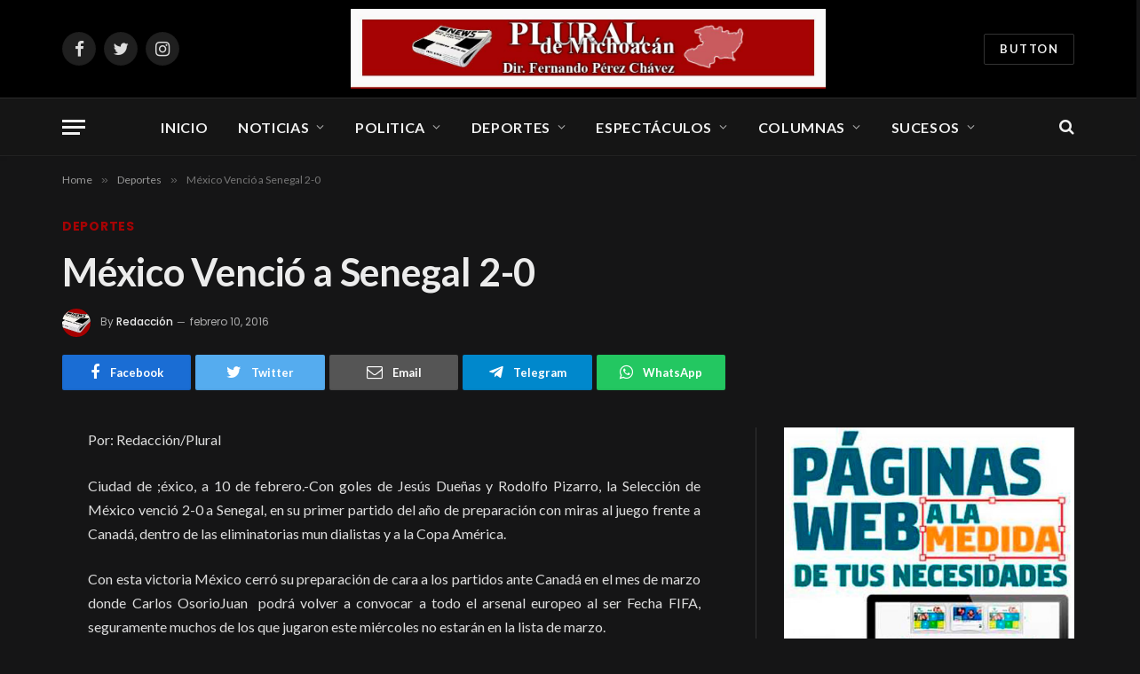

--- FILE ---
content_type: text/html; charset=UTF-8
request_url: https://pluraldemichoacan.com/mexico-vencio-a-senegal-2-0/
body_size: 15423
content:

<!DOCTYPE html>
<html lang="es" class="s-dark site-s-dark">

<head>

	<meta charset="UTF-8" />
	<meta name="viewport" content="width=device-width, initial-scale=1" />
	<title>México Venció a Senegal 2-0 &#8211; Plural de Michoacán</title><link rel="preload" as="font" href="https://pluraldemichoacan.com/wp-content/themes/smart-mag/css/icons/fonts/ts-icons.woff2?v2.2" type="font/woff2" crossorigin="anonymous" />
<meta name='robots' content='max-image-preview:large' />
	<style>img:is([sizes="auto" i], [sizes^="auto," i]) { contain-intrinsic-size: 3000px 1500px }</style>
	<link rel='dns-prefetch' href='//stats.wp.com' />
<link rel='dns-prefetch' href='//fonts.googleapis.com' />
<link rel="alternate" type="application/rss+xml" title="Plural de Michoacán &raquo; Feed" href="https://pluraldemichoacan.com/feed/" />
<link rel="alternate" type="application/rss+xml" title="Plural de Michoacán &raquo; RSS de los comentarios" href="https://pluraldemichoacan.com/comments/feed/" />
<link rel="alternate" type="application/rss+xml" title="Plural de Michoacán &raquo; México Venció a Senegal 2-0 RSS de los comentarios" href="https://pluraldemichoacan.com/mexico-vencio-a-senegal-2-0/feed/" />
<script type="text/javascript">
/* <![CDATA[ */
window._wpemojiSettings = {"baseUrl":"https:\/\/s.w.org\/images\/core\/emoji\/16.0.1\/72x72\/","ext":".png","svgUrl":"https:\/\/s.w.org\/images\/core\/emoji\/16.0.1\/svg\/","svgExt":".svg","source":{"concatemoji":"https:\/\/pluraldemichoacan.com\/wp-includes\/js\/wp-emoji-release.min.js?ver=6.8.3"}};
/*! This file is auto-generated */
!function(s,n){var o,i,e;function c(e){try{var t={supportTests:e,timestamp:(new Date).valueOf()};sessionStorage.setItem(o,JSON.stringify(t))}catch(e){}}function p(e,t,n){e.clearRect(0,0,e.canvas.width,e.canvas.height),e.fillText(t,0,0);var t=new Uint32Array(e.getImageData(0,0,e.canvas.width,e.canvas.height).data),a=(e.clearRect(0,0,e.canvas.width,e.canvas.height),e.fillText(n,0,0),new Uint32Array(e.getImageData(0,0,e.canvas.width,e.canvas.height).data));return t.every(function(e,t){return e===a[t]})}function u(e,t){e.clearRect(0,0,e.canvas.width,e.canvas.height),e.fillText(t,0,0);for(var n=e.getImageData(16,16,1,1),a=0;a<n.data.length;a++)if(0!==n.data[a])return!1;return!0}function f(e,t,n,a){switch(t){case"flag":return n(e,"\ud83c\udff3\ufe0f\u200d\u26a7\ufe0f","\ud83c\udff3\ufe0f\u200b\u26a7\ufe0f")?!1:!n(e,"\ud83c\udde8\ud83c\uddf6","\ud83c\udde8\u200b\ud83c\uddf6")&&!n(e,"\ud83c\udff4\udb40\udc67\udb40\udc62\udb40\udc65\udb40\udc6e\udb40\udc67\udb40\udc7f","\ud83c\udff4\u200b\udb40\udc67\u200b\udb40\udc62\u200b\udb40\udc65\u200b\udb40\udc6e\u200b\udb40\udc67\u200b\udb40\udc7f");case"emoji":return!a(e,"\ud83e\udedf")}return!1}function g(e,t,n,a){var r="undefined"!=typeof WorkerGlobalScope&&self instanceof WorkerGlobalScope?new OffscreenCanvas(300,150):s.createElement("canvas"),o=r.getContext("2d",{willReadFrequently:!0}),i=(o.textBaseline="top",o.font="600 32px Arial",{});return e.forEach(function(e){i[e]=t(o,e,n,a)}),i}function t(e){var t=s.createElement("script");t.src=e,t.defer=!0,s.head.appendChild(t)}"undefined"!=typeof Promise&&(o="wpEmojiSettingsSupports",i=["flag","emoji"],n.supports={everything:!0,everythingExceptFlag:!0},e=new Promise(function(e){s.addEventListener("DOMContentLoaded",e,{once:!0})}),new Promise(function(t){var n=function(){try{var e=JSON.parse(sessionStorage.getItem(o));if("object"==typeof e&&"number"==typeof e.timestamp&&(new Date).valueOf()<e.timestamp+604800&&"object"==typeof e.supportTests)return e.supportTests}catch(e){}return null}();if(!n){if("undefined"!=typeof Worker&&"undefined"!=typeof OffscreenCanvas&&"undefined"!=typeof URL&&URL.createObjectURL&&"undefined"!=typeof Blob)try{var e="postMessage("+g.toString()+"("+[JSON.stringify(i),f.toString(),p.toString(),u.toString()].join(",")+"));",a=new Blob([e],{type:"text/javascript"}),r=new Worker(URL.createObjectURL(a),{name:"wpTestEmojiSupports"});return void(r.onmessage=function(e){c(n=e.data),r.terminate(),t(n)})}catch(e){}c(n=g(i,f,p,u))}t(n)}).then(function(e){for(var t in e)n.supports[t]=e[t],n.supports.everything=n.supports.everything&&n.supports[t],"flag"!==t&&(n.supports.everythingExceptFlag=n.supports.everythingExceptFlag&&n.supports[t]);n.supports.everythingExceptFlag=n.supports.everythingExceptFlag&&!n.supports.flag,n.DOMReady=!1,n.readyCallback=function(){n.DOMReady=!0}}).then(function(){return e}).then(function(){var e;n.supports.everything||(n.readyCallback(),(e=n.source||{}).concatemoji?t(e.concatemoji):e.wpemoji&&e.twemoji&&(t(e.twemoji),t(e.wpemoji)))}))}((window,document),window._wpemojiSettings);
/* ]]> */
</script>
<style id='wp-emoji-styles-inline-css' type='text/css'>

	img.wp-smiley, img.emoji {
		display: inline !important;
		border: none !important;
		box-shadow: none !important;
		height: 1em !important;
		width: 1em !important;
		margin: 0 0.07em !important;
		vertical-align: -0.1em !important;
		background: none !important;
		padding: 0 !important;
	}
</style>
<link rel='stylesheet' id='wp-block-library-css' href='https://pluraldemichoacan.com/wp-includes/css/dist/block-library/style.min.css?ver=6.8.3' type='text/css' media='all' />
<style id='classic-theme-styles-inline-css' type='text/css'>
/*! This file is auto-generated */
.wp-block-button__link{color:#fff;background-color:#32373c;border-radius:9999px;box-shadow:none;text-decoration:none;padding:calc(.667em + 2px) calc(1.333em + 2px);font-size:1.125em}.wp-block-file__button{background:#32373c;color:#fff;text-decoration:none}
</style>
<link rel='stylesheet' id='mediaelement-css' href='https://pluraldemichoacan.com/wp-includes/js/mediaelement/mediaelementplayer-legacy.min.css?ver=4.2.17' type='text/css' media='all' />
<link rel='stylesheet' id='wp-mediaelement-css' href='https://pluraldemichoacan.com/wp-includes/js/mediaelement/wp-mediaelement.min.css?ver=6.8.3' type='text/css' media='all' />
<style id='jetpack-sharing-buttons-style-inline-css' type='text/css'>
.jetpack-sharing-buttons__services-list{display:flex;flex-direction:row;flex-wrap:wrap;gap:0;list-style-type:none;margin:5px;padding:0}.jetpack-sharing-buttons__services-list.has-small-icon-size{font-size:12px}.jetpack-sharing-buttons__services-list.has-normal-icon-size{font-size:16px}.jetpack-sharing-buttons__services-list.has-large-icon-size{font-size:24px}.jetpack-sharing-buttons__services-list.has-huge-icon-size{font-size:36px}@media print{.jetpack-sharing-buttons__services-list{display:none!important}}.editor-styles-wrapper .wp-block-jetpack-sharing-buttons{gap:0;padding-inline-start:0}ul.jetpack-sharing-buttons__services-list.has-background{padding:1.25em 2.375em}
</style>
<style id='global-styles-inline-css' type='text/css'>
:root{--wp--preset--aspect-ratio--square: 1;--wp--preset--aspect-ratio--4-3: 4/3;--wp--preset--aspect-ratio--3-4: 3/4;--wp--preset--aspect-ratio--3-2: 3/2;--wp--preset--aspect-ratio--2-3: 2/3;--wp--preset--aspect-ratio--16-9: 16/9;--wp--preset--aspect-ratio--9-16: 9/16;--wp--preset--color--black: #000000;--wp--preset--color--cyan-bluish-gray: #abb8c3;--wp--preset--color--white: #ffffff;--wp--preset--color--pale-pink: #f78da7;--wp--preset--color--vivid-red: #cf2e2e;--wp--preset--color--luminous-vivid-orange: #ff6900;--wp--preset--color--luminous-vivid-amber: #fcb900;--wp--preset--color--light-green-cyan: #7bdcb5;--wp--preset--color--vivid-green-cyan: #00d084;--wp--preset--color--pale-cyan-blue: #8ed1fc;--wp--preset--color--vivid-cyan-blue: #0693e3;--wp--preset--color--vivid-purple: #9b51e0;--wp--preset--gradient--vivid-cyan-blue-to-vivid-purple: linear-gradient(135deg,rgba(6,147,227,1) 0%,rgb(155,81,224) 100%);--wp--preset--gradient--light-green-cyan-to-vivid-green-cyan: linear-gradient(135deg,rgb(122,220,180) 0%,rgb(0,208,130) 100%);--wp--preset--gradient--luminous-vivid-amber-to-luminous-vivid-orange: linear-gradient(135deg,rgba(252,185,0,1) 0%,rgba(255,105,0,1) 100%);--wp--preset--gradient--luminous-vivid-orange-to-vivid-red: linear-gradient(135deg,rgba(255,105,0,1) 0%,rgb(207,46,46) 100%);--wp--preset--gradient--very-light-gray-to-cyan-bluish-gray: linear-gradient(135deg,rgb(238,238,238) 0%,rgb(169,184,195) 100%);--wp--preset--gradient--cool-to-warm-spectrum: linear-gradient(135deg,rgb(74,234,220) 0%,rgb(151,120,209) 20%,rgb(207,42,186) 40%,rgb(238,44,130) 60%,rgb(251,105,98) 80%,rgb(254,248,76) 100%);--wp--preset--gradient--blush-light-purple: linear-gradient(135deg,rgb(255,206,236) 0%,rgb(152,150,240) 100%);--wp--preset--gradient--blush-bordeaux: linear-gradient(135deg,rgb(254,205,165) 0%,rgb(254,45,45) 50%,rgb(107,0,62) 100%);--wp--preset--gradient--luminous-dusk: linear-gradient(135deg,rgb(255,203,112) 0%,rgb(199,81,192) 50%,rgb(65,88,208) 100%);--wp--preset--gradient--pale-ocean: linear-gradient(135deg,rgb(255,245,203) 0%,rgb(182,227,212) 50%,rgb(51,167,181) 100%);--wp--preset--gradient--electric-grass: linear-gradient(135deg,rgb(202,248,128) 0%,rgb(113,206,126) 100%);--wp--preset--gradient--midnight: linear-gradient(135deg,rgb(2,3,129) 0%,rgb(40,116,252) 100%);--wp--preset--font-size--small: 13px;--wp--preset--font-size--medium: 20px;--wp--preset--font-size--large: 36px;--wp--preset--font-size--x-large: 42px;--wp--preset--spacing--20: 0.44rem;--wp--preset--spacing--30: 0.67rem;--wp--preset--spacing--40: 1rem;--wp--preset--spacing--50: 1.5rem;--wp--preset--spacing--60: 2.25rem;--wp--preset--spacing--70: 3.38rem;--wp--preset--spacing--80: 5.06rem;--wp--preset--shadow--natural: 6px 6px 9px rgba(0, 0, 0, 0.2);--wp--preset--shadow--deep: 12px 12px 50px rgba(0, 0, 0, 0.4);--wp--preset--shadow--sharp: 6px 6px 0px rgba(0, 0, 0, 0.2);--wp--preset--shadow--outlined: 6px 6px 0px -3px rgba(255, 255, 255, 1), 6px 6px rgba(0, 0, 0, 1);--wp--preset--shadow--crisp: 6px 6px 0px rgba(0, 0, 0, 1);}:where(.is-layout-flex){gap: 0.5em;}:where(.is-layout-grid){gap: 0.5em;}body .is-layout-flex{display: flex;}.is-layout-flex{flex-wrap: wrap;align-items: center;}.is-layout-flex > :is(*, div){margin: 0;}body .is-layout-grid{display: grid;}.is-layout-grid > :is(*, div){margin: 0;}:where(.wp-block-columns.is-layout-flex){gap: 2em;}:where(.wp-block-columns.is-layout-grid){gap: 2em;}:where(.wp-block-post-template.is-layout-flex){gap: 1.25em;}:where(.wp-block-post-template.is-layout-grid){gap: 1.25em;}.has-black-color{color: var(--wp--preset--color--black) !important;}.has-cyan-bluish-gray-color{color: var(--wp--preset--color--cyan-bluish-gray) !important;}.has-white-color{color: var(--wp--preset--color--white) !important;}.has-pale-pink-color{color: var(--wp--preset--color--pale-pink) !important;}.has-vivid-red-color{color: var(--wp--preset--color--vivid-red) !important;}.has-luminous-vivid-orange-color{color: var(--wp--preset--color--luminous-vivid-orange) !important;}.has-luminous-vivid-amber-color{color: var(--wp--preset--color--luminous-vivid-amber) !important;}.has-light-green-cyan-color{color: var(--wp--preset--color--light-green-cyan) !important;}.has-vivid-green-cyan-color{color: var(--wp--preset--color--vivid-green-cyan) !important;}.has-pale-cyan-blue-color{color: var(--wp--preset--color--pale-cyan-blue) !important;}.has-vivid-cyan-blue-color{color: var(--wp--preset--color--vivid-cyan-blue) !important;}.has-vivid-purple-color{color: var(--wp--preset--color--vivid-purple) !important;}.has-black-background-color{background-color: var(--wp--preset--color--black) !important;}.has-cyan-bluish-gray-background-color{background-color: var(--wp--preset--color--cyan-bluish-gray) !important;}.has-white-background-color{background-color: var(--wp--preset--color--white) !important;}.has-pale-pink-background-color{background-color: var(--wp--preset--color--pale-pink) !important;}.has-vivid-red-background-color{background-color: var(--wp--preset--color--vivid-red) !important;}.has-luminous-vivid-orange-background-color{background-color: var(--wp--preset--color--luminous-vivid-orange) !important;}.has-luminous-vivid-amber-background-color{background-color: var(--wp--preset--color--luminous-vivid-amber) !important;}.has-light-green-cyan-background-color{background-color: var(--wp--preset--color--light-green-cyan) !important;}.has-vivid-green-cyan-background-color{background-color: var(--wp--preset--color--vivid-green-cyan) !important;}.has-pale-cyan-blue-background-color{background-color: var(--wp--preset--color--pale-cyan-blue) !important;}.has-vivid-cyan-blue-background-color{background-color: var(--wp--preset--color--vivid-cyan-blue) !important;}.has-vivid-purple-background-color{background-color: var(--wp--preset--color--vivid-purple) !important;}.has-black-border-color{border-color: var(--wp--preset--color--black) !important;}.has-cyan-bluish-gray-border-color{border-color: var(--wp--preset--color--cyan-bluish-gray) !important;}.has-white-border-color{border-color: var(--wp--preset--color--white) !important;}.has-pale-pink-border-color{border-color: var(--wp--preset--color--pale-pink) !important;}.has-vivid-red-border-color{border-color: var(--wp--preset--color--vivid-red) !important;}.has-luminous-vivid-orange-border-color{border-color: var(--wp--preset--color--luminous-vivid-orange) !important;}.has-luminous-vivid-amber-border-color{border-color: var(--wp--preset--color--luminous-vivid-amber) !important;}.has-light-green-cyan-border-color{border-color: var(--wp--preset--color--light-green-cyan) !important;}.has-vivid-green-cyan-border-color{border-color: var(--wp--preset--color--vivid-green-cyan) !important;}.has-pale-cyan-blue-border-color{border-color: var(--wp--preset--color--pale-cyan-blue) !important;}.has-vivid-cyan-blue-border-color{border-color: var(--wp--preset--color--vivid-cyan-blue) !important;}.has-vivid-purple-border-color{border-color: var(--wp--preset--color--vivid-purple) !important;}.has-vivid-cyan-blue-to-vivid-purple-gradient-background{background: var(--wp--preset--gradient--vivid-cyan-blue-to-vivid-purple) !important;}.has-light-green-cyan-to-vivid-green-cyan-gradient-background{background: var(--wp--preset--gradient--light-green-cyan-to-vivid-green-cyan) !important;}.has-luminous-vivid-amber-to-luminous-vivid-orange-gradient-background{background: var(--wp--preset--gradient--luminous-vivid-amber-to-luminous-vivid-orange) !important;}.has-luminous-vivid-orange-to-vivid-red-gradient-background{background: var(--wp--preset--gradient--luminous-vivid-orange-to-vivid-red) !important;}.has-very-light-gray-to-cyan-bluish-gray-gradient-background{background: var(--wp--preset--gradient--very-light-gray-to-cyan-bluish-gray) !important;}.has-cool-to-warm-spectrum-gradient-background{background: var(--wp--preset--gradient--cool-to-warm-spectrum) !important;}.has-blush-light-purple-gradient-background{background: var(--wp--preset--gradient--blush-light-purple) !important;}.has-blush-bordeaux-gradient-background{background: var(--wp--preset--gradient--blush-bordeaux) !important;}.has-luminous-dusk-gradient-background{background: var(--wp--preset--gradient--luminous-dusk) !important;}.has-pale-ocean-gradient-background{background: var(--wp--preset--gradient--pale-ocean) !important;}.has-electric-grass-gradient-background{background: var(--wp--preset--gradient--electric-grass) !important;}.has-midnight-gradient-background{background: var(--wp--preset--gradient--midnight) !important;}.has-small-font-size{font-size: var(--wp--preset--font-size--small) !important;}.has-medium-font-size{font-size: var(--wp--preset--font-size--medium) !important;}.has-large-font-size{font-size: var(--wp--preset--font-size--large) !important;}.has-x-large-font-size{font-size: var(--wp--preset--font-size--x-large) !important;}
:where(.wp-block-post-template.is-layout-flex){gap: 1.25em;}:where(.wp-block-post-template.is-layout-grid){gap: 1.25em;}
:where(.wp-block-columns.is-layout-flex){gap: 2em;}:where(.wp-block-columns.is-layout-grid){gap: 2em;}
:root :where(.wp-block-pullquote){font-size: 1.5em;line-height: 1.6;}
</style>
<link rel='stylesheet' id='smartmag-core-css' href='https://pluraldemichoacan.com/wp-content/themes/smart-mag/style.css?ver=7.1.0' type='text/css' media='all' />
<style id='smartmag-core-inline-css' type='text/css'>
:root { --c-main: #a60304;
--c-main-rgb: 166,3,4;
--text-font: "Lato", system-ui, -apple-system, "Segoe UI", Arial, sans-serif;
--body-font: "Lato", system-ui, -apple-system, "Segoe UI", Arial, sans-serif;
--title-size-xs: 15px;
--main-width: 1140px; }
.smart-head-main { --c-shadow: rgba(10,10,10,0.03); }
.smart-head-main .smart-head-bot { --head-h: 66px; border-bottom-width: 1px; border-bottom-color: #e2e2e2; }
.s-dark .smart-head-main .smart-head-bot,
.smart-head-main .s-dark.smart-head-bot { border-bottom-color: #222222; }
.navigation-main .menu > li > a { font-size: 16px; font-weight: bold; letter-spacing: 0.04em; }
.s-light .navigation { --c-nav-blip: #565656; }
.post-meta { font-family: "Poppins", system-ui, -apple-system, "Segoe UI", Arial, sans-serif; }
.cat-labels .category { font-family: "Poppins", system-ui, -apple-system, "Segoe UI", Arial, sans-serif; }
.block-head .heading { font-family: "Poppins", system-ui, -apple-system, "Segoe UI", Arial, sans-serif; }
.block-head-c .heading { font-weight: 600; }
.block-head-c { --line-weight: 3px; --border-weight: 2px; }
.entry-content { font-size: 16px; }
.post-share-float .service { margin-bottom: 7px; }
@media (min-width: 940px) and (max-width: 1200px) { .navigation-main .menu > li > a { font-size: calc(10px + (16px - 10px) * .7); } }


</style>
<link rel='stylesheet' id='magnific-popup-css' href='https://pluraldemichoacan.com/wp-content/themes/smart-mag/css/lightbox.css?ver=7.1.0' type='text/css' media='all' />
<link rel='stylesheet' id='smartmag-icons-css' href='https://pluraldemichoacan.com/wp-content/themes/smart-mag/css/icons/icons.css?ver=7.1.0' type='text/css' media='all' />
<link rel='stylesheet' id='smartmag-gfonts-custom-css' href='https://fonts.googleapis.com/css?family=Lato%3A400%2C500%2C600%2C700%7CPoppins%3A400%2C500%2C600%2C700&#038;display=swap' type='text/css' media='all' />
<script type="text/javascript" src="https://pluraldemichoacan.com/wp-includes/js/jquery/jquery.min.js?ver=3.7.1" id="jquery-core-js"></script>
<script type="text/javascript" src="https://pluraldemichoacan.com/wp-includes/js/jquery/jquery-migrate.min.js?ver=3.4.1" id="jquery-migrate-js"></script>
<link rel="https://api.w.org/" href="https://pluraldemichoacan.com/wp-json/" /><link rel="alternate" title="JSON" type="application/json" href="https://pluraldemichoacan.com/wp-json/wp/v2/posts/12151" /><link rel="EditURI" type="application/rsd+xml" title="RSD" href="https://pluraldemichoacan.com/xmlrpc.php?rsd" />
<link rel="canonical" href="https://pluraldemichoacan.com/mexico-vencio-a-senegal-2-0/" />
<link rel='shortlink' href='https://pluraldemichoacan.com/?p=12151' />
<link rel="alternate" title="oEmbed (JSON)" type="application/json+oembed" href="https://pluraldemichoacan.com/wp-json/oembed/1.0/embed?url=https%3A%2F%2Fpluraldemichoacan.com%2Fmexico-vencio-a-senegal-2-0%2F" />
<link rel="alternate" title="oEmbed (XML)" type="text/xml+oembed" href="https://pluraldemichoacan.com/wp-json/oembed/1.0/embed?url=https%3A%2F%2Fpluraldemichoacan.com%2Fmexico-vencio-a-senegal-2-0%2F&#038;format=xml" />
<!-- OG TAGS -->
<meta property="og:site_name" content="Plural de Michoacán">
<meta property="fb:admins" content="">
<meta property="og:title" content="México Venció a Senegal 2-0 |  Plural de Michoacán">
<meta property="og:description" content="Por: Redacción/Plural Ciudad de ;éxico, a 10 de febrero.-Con goles de Jesús Dueñas y Rodolfo Pizarro, la Selección de México venció 2-0 a Senegal, en su primer partido del año de preparación con miras al juego frente a Canadá, dentro de las eliminatorias mun dialistas y a la Copa América. Con esta victoria México cerró">
<meta property="og:url" content="https://pluraldemichoacan.com/mexico-vencio-a-senegal-2-0/">
<meta property="og:type" content="article">
<meta property="og:image" content="https://pluraldemichoacan.com/wp-content/uploads/2025/11/favicon.png">
<meta property="article:section" content="Deportes">
<meta property="article:publisher" content="https://www.facebook.com/facebook">
	<style>img#wpstats{display:none}</style>
		
		<script>
		var BunyadSchemeKey = 'bunyad-scheme';
		(() => {
			const d = document.documentElement;
			const c = d.classList;
			const scheme = localStorage.getItem(BunyadSchemeKey);
			if (scheme) {
				d.dataset.origClass = c;
				scheme === 'dark' ? c.remove('s-light', 'site-s-light') : c.remove('s-dark', 'site-s-dark');
				c.add('site-s-' + scheme, 's-' + scheme);
			}
		})();
		</script>
		<meta name="generator" content="Elementor 3.33.1; features: e_font_icon_svg, additional_custom_breakpoints; settings: css_print_method-external, google_font-enabled, font_display-swap">
			<style>
				.e-con.e-parent:nth-of-type(n+4):not(.e-lazyloaded):not(.e-no-lazyload),
				.e-con.e-parent:nth-of-type(n+4):not(.e-lazyloaded):not(.e-no-lazyload) * {
					background-image: none !important;
				}
				@media screen and (max-height: 1024px) {
					.e-con.e-parent:nth-of-type(n+3):not(.e-lazyloaded):not(.e-no-lazyload),
					.e-con.e-parent:nth-of-type(n+3):not(.e-lazyloaded):not(.e-no-lazyload) * {
						background-image: none !important;
					}
				}
				@media screen and (max-height: 640px) {
					.e-con.e-parent:nth-of-type(n+2):not(.e-lazyloaded):not(.e-no-lazyload),
					.e-con.e-parent:nth-of-type(n+2):not(.e-lazyloaded):not(.e-no-lazyload) * {
						background-image: none !important;
					}
				}
			</style>
			<link rel="icon" href="https://pluraldemichoacan.com/wp-content/uploads/2026/01/cropped-favicon_plural-32x32.png" sizes="32x32" />
<link rel="icon" href="https://pluraldemichoacan.com/wp-content/uploads/2026/01/cropped-favicon_plural-192x192.png" sizes="192x192" />
<link rel="apple-touch-icon" href="https://pluraldemichoacan.com/wp-content/uploads/2026/01/cropped-favicon_plural-180x180.png" />
<meta name="msapplication-TileImage" content="https://pluraldemichoacan.com/wp-content/uploads/2026/01/cropped-favicon_plural-270x270.png" />


</head>

<body class="wp-singular post-template-default single single-post postid-12151 single-format-standard wp-theme-smart-mag right-sidebar post-layout-large-image post-cat-5 has-lb has-lb-sm has-sb-sep layout-normal elementor-default elementor-kit-101773">



<div class="main-wrap">

	
<div class="off-canvas-backdrop"></div>
<div class="mobile-menu-container off-canvas" id="off-canvas">

	<div class="off-canvas-head">
		<a href="#" class="close"><i class="tsi tsi-times"></i></a>

		<div class="ts-logo">
			<img class="logo-mobile logo-image logo-image-dark" src="https://pluraldemichoacan.com/wp-content/uploads/2025/07/logo-plural-de-michoacan.jpg" width="621" height="105" alt="Plural de Michoacán"/><img class="logo-mobile logo-image" src="https://pluraldemichoacan.com/wp-content/uploads/2025/07/logo-plural-de-michoacan.jpg" width="621" height="105" alt="Plural de Michoacán"/>		</div>
	</div>

	<div class="off-canvas-content">

		
			<ul id="menu-main-menu" class="mobile-menu"><li id="menu-item-101949" class="menu-item menu-item-type-post_type menu-item-object-page menu-item-home menu-item-101949"><a href="https://pluraldemichoacan.com/">Inicio</a></li>
<li id="menu-item-101889" class="menu-item menu-item-type-taxonomy menu-item-object-category menu-item-101889"><a href="https://pluraldemichoacan.com/category/noticias/">Noticias</a></li>
<li id="menu-item-101915" class="menu-item menu-item-type-taxonomy menu-item-object-category menu-item-101915"><a href="https://pluraldemichoacan.com/category/politica/">Politica</a></li>
<li id="menu-item-101911" class="menu-item menu-item-type-taxonomy menu-item-object-category current-post-ancestor current-menu-parent current-post-parent menu-item-101911"><a href="https://pluraldemichoacan.com/category/deportes/">Deportes</a></li>
<li id="menu-item-101913" class="menu-item menu-item-type-taxonomy menu-item-object-category menu-item-101913"><a href="https://pluraldemichoacan.com/category/espectaculos/">Espectáculos</a></li>
<li id="menu-item-101910" class="menu-item menu-item-type-taxonomy menu-item-object-category menu-item-101910"><a href="https://pluraldemichoacan.com/category/columnas/">Columnas</a></li>
<li id="menu-item-101916" class="menu-item menu-item-type-taxonomy menu-item-object-category menu-item-101916"><a href="https://pluraldemichoacan.com/category/sucesos/">Sucesos</a></li>
</ul>
		
					<div class="off-canvas-widgets">
				<div id="media_image-3" class="widget widget_media_image"><img width="300" height="87" src="[data-uri]" class="image wp-image-6  attachment-full size-full lazyload" alt="" style="max-width: 100%; height: auto;" decoding="async" sizes="(max-width: 300px) 100vw, 300px" data-srcset="https://pluraldemichoacan.com/wp-content/uploads/2025/07/logo-footer-pluraldemichoacan.png 300w, https://pluraldemichoacan.com/wp-content/uploads/2025/07/logo-footer-pluraldemichoacan-150x44.png 150w" data-src="https://pluraldemichoacan.com/wp-content/uploads/2025/07/logo-footer-pluraldemichoacan.png" /></div>			</div>
		
		
		<div class="spc-social spc-social-b smart-head-social">
		
			
				<a href="https://www.facebook.com/pluraldemichoacan" class="link s-facebook" target="_blank" rel="noopener">
					<i class="icon tsi tsi-facebook"></i>
					<span class="visuallyhidden">Facebook</span>
				</a>
									
			
		</div>

		
	</div>

</div>
<div class="smart-head smart-head-b smart-head-main" id="smart-head" data-sticky="auto" data-sticky-type="smart">
	
	<div class="smart-head-row smart-head-mid smart-head-row-3 s-dark smart-head-row-full">

		<div class="inner wrap">

							
				<div class="items items-left ">
				
		<div class="spc-social spc-social-b smart-head-social">
		
			
				<a href="https://www.facebook.com/pluraldemichoacan" class="link s-facebook" target="_blank" rel="noopener">
					<i class="icon tsi tsi-facebook"></i>
					<span class="visuallyhidden">Facebook</span>
				</a>
									
			
				<a href="#" class="link s-twitter" target="_blank" rel="noopener">
					<i class="icon tsi tsi-twitter"></i>
					<span class="visuallyhidden">Twitter</span>
				</a>
									
			
				<a href="#" class="link s-instagram" target="_blank" rel="noopener">
					<i class="icon tsi tsi-instagram"></i>
					<span class="visuallyhidden">Instagram</span>
				</a>
									
			
		</div>

						</div>

							
				<div class="items items-center ">
					<a href="https://pluraldemichoacan.com/" title="Plural de Michoacán" rel="home" class="logo-link ts-logo logo-is-image">
		<span>
			
				
					<img src="https://pluraldemichoacan.com/wp-content/uploads/2025/07/logo-plural-de-michoacan.jpg" class="logo-image logo-image-dark" alt="Plural de Michoacán" width="1242" height="209"/><img src="https://pluraldemichoacan.com/wp-content/uploads/2025/07/logo-plural-de-michoacan.jpg" class="logo-image" alt="Plural de Michoacán" width="1242" height="209"/>
									 
					</span>
	</a>				</div>

							
				<div class="items items-right ">
				
	<a href="#" class="ts-button ts-button-alt ts-button1">
		Button	</a>
				</div>

						
		</div>
	</div>

	
	<div class="smart-head-row smart-head-bot smart-head-row-3 is-light has-center-nav smart-head-row-full">

		<div class="inner wrap">

							
				<div class="items items-left ">
				
<button class="offcanvas-toggle has-icon" type="button" aria-label="Menu">
	<span class="hamburger-icon hamburger-icon-a">
		<span class="inner"></span>
	</span>
</button>				</div>

							
				<div class="items items-center ">
					<div class="nav-wrap">
		<nav class="navigation navigation-main nav-hov-a">
			<ul id="menu-main-menu-1" class="menu"><li class="menu-item menu-item-type-post_type menu-item-object-page menu-item-home menu-item-101949"><a href="https://pluraldemichoacan.com/">Inicio</a></li>
<li class="menu-item menu-item-type-taxonomy menu-item-object-category menu-cat-3 menu-item-has-children item-mega-menu menu-item-101889"><a href="https://pluraldemichoacan.com/category/noticias/">Noticias</a>
<div class="sub-menu mega-menu mega-menu-a wrap">

		
	
	<section class="column recent-posts" data-columns="5">
					<div class="posts" data-id="3">

						<section class="block-wrap block-grid mb-none" data-id="1">

				
			<div class="block-content">
					
	<div class="loop loop-grid loop-grid-sm grid grid-5 md:grid-2 xs:grid-1">

					
<article class="l-post  grid-sm-post grid-post">

	
			<div class="media">

		
			<a href="https://pluraldemichoacan.com/ataque-contra-diputados-de-mc-tendria-vinculo-con-celula-de-los-chapitos-harfuch/" class="image-link media-ratio ratio-16-9" title="Ataque Contra Diputados de MC Tendría Vínculo con Célula de Los Chapitos: Harfuch"><span data-bgsrc="https://pluraldemichoacan.com/wp-content/uploads/2026/01/1losch.png" class="img bg-cover wp-post-image attachment-large size-large lazyload" data-bgset="https://pluraldemichoacan.com/wp-content/uploads/2026/01/1losch.png 304w, https://pluraldemichoacan.com/wp-content/uploads/2026/01/1losch-300x187.png 300w, https://pluraldemichoacan.com/wp-content/uploads/2026/01/1losch-150x93.png 150w" data-sizes="(max-width: 358px) 100vw, 358px"></span></a>			
			
			
			
		
		</div>
	

	
		<div class="content">

			<div class="post-meta post-meta-a has-below"><h2 class="is-title post-title"><a href="https://pluraldemichoacan.com/ataque-contra-diputados-de-mc-tendria-vinculo-con-celula-de-los-chapitos-harfuch/">Ataque Contra Diputados de MC Tendría Vínculo con Célula de Los Chapitos: Harfuch</a></h2><div class="post-meta-items meta-below"><span class="meta-item date"><span class="date-link"><time class="post-date" datetime="2026-01-30T15:42:37-06:00">enero 30, 2026</time></span></span></div></div>			
			
			
		</div>

	
</article>					
<article class="l-post  grid-sm-post grid-post">

	
			<div class="media">

		
			<a href="https://pluraldemichoacan.com/llama-a-eu-a-evitar-crisis-humanitaria-en-cuba-sheinbaum/" class="image-link media-ratio ratio-16-9" title="Llama a EU a Evitar Crisis Humanitaria en Cuba: Sheinbaum"><span data-bgsrc="https://pluraldemichoacan.com/wp-content/uploads/2026/01/1llae-450x354.png" class="img bg-cover wp-post-image attachment-bunyad-medium size-bunyad-medium lazyload" data-bgset="https://pluraldemichoacan.com/wp-content/uploads/2026/01/1llae-450x354.png 450w, https://pluraldemichoacan.com/wp-content/uploads/2026/01/1llae-300x236.png 300w, https://pluraldemichoacan.com/wp-content/uploads/2026/01/1llae.png 537w" data-sizes="(max-width: 358px) 100vw, 358px"></span></a>			
			
			
			
		
		</div>
	

	
		<div class="content">

			<div class="post-meta post-meta-a has-below"><h2 class="is-title post-title"><a href="https://pluraldemichoacan.com/llama-a-eu-a-evitar-crisis-humanitaria-en-cuba-sheinbaum/">Llama a EU a Evitar Crisis Humanitaria en Cuba: Sheinbaum</a></h2><div class="post-meta-items meta-below"><span class="meta-item date"><span class="date-link"><time class="post-date" datetime="2026-01-30T15:25:23-06:00">enero 30, 2026</time></span></span></div></div>			
			
			
		</div>

	
</article>					
<article class="l-post  grid-sm-post grid-post">

	
			<div class="media">

		
			<a href="https://pluraldemichoacan.com/salinas-pliego-pagara-32-mil-mdp-al-sat/" class="image-link media-ratio ratio-16-9" title="Salinas Pliego Pagará 32 mil mdp al SAT"><span data-bgsrc="https://pluraldemichoacan.com/wp-content/uploads/2026/01/1salip-450x215.png" class="img bg-cover wp-post-image attachment-bunyad-medium size-bunyad-medium lazyload" data-bgset="https://pluraldemichoacan.com/wp-content/uploads/2026/01/1salip-450x215.png 450w, https://pluraldemichoacan.com/wp-content/uploads/2026/01/1salip-768x367.png 768w, https://pluraldemichoacan.com/wp-content/uploads/2026/01/1salip.png 930w" data-sizes="(max-width: 358px) 100vw, 358px"></span></a>			
			
			
			
		
		</div>
	

	
		<div class="content">

			<div class="post-meta post-meta-a has-below"><h2 class="is-title post-title"><a href="https://pluraldemichoacan.com/salinas-pliego-pagara-32-mil-mdp-al-sat/">Salinas Pliego Pagará 32 mil mdp al SAT</a></h2><div class="post-meta-items meta-below"><span class="meta-item date"><span class="date-link"><time class="post-date" datetime="2026-01-29T21:07:23-06:00">enero 29, 2026</time></span></span></div></div>			
			
			
		</div>

	
</article>					
<article class="l-post  grid-sm-post grid-post">

	
			<div class="media">

		
			<a href="https://pluraldemichoacan.com/amenaza-trump-con-aranceles-a-paises-que-vendan-petroleo-a-cuba/" class="image-link media-ratio ratio-16-9" title="Amenaza Trump con Aranceles a Países que Vendan Petróleo a Cuba"><span data-bgsrc="https://pluraldemichoacan.com/wp-content/uploads/2026/01/1ametru.png" class="img bg-cover wp-post-image attachment-large size-large lazyload" data-bgset="https://pluraldemichoacan.com/wp-content/uploads/2026/01/1ametru.png 370w, https://pluraldemichoacan.com/wp-content/uploads/2026/01/1ametru-300x211.png 300w" data-sizes="(max-width: 358px) 100vw, 358px"></span></a>			
			
			
			
		
		</div>
	

	
		<div class="content">

			<div class="post-meta post-meta-a has-below"><h2 class="is-title post-title"><a href="https://pluraldemichoacan.com/amenaza-trump-con-aranceles-a-paises-que-vendan-petroleo-a-cuba/">Amenaza Trump con Aranceles a Países que Vendan Petróleo a Cuba</a></h2><div class="post-meta-items meta-below"><span class="meta-item date"><span class="date-link"><time class="post-date" datetime="2026-01-29T20:58:29-06:00">enero 29, 2026</time></span></span></div></div>			
			
			
		</div>

	
</article>					
<article class="l-post  grid-sm-post grid-post">

	
			<div class="media">

		
			<a href="https://pluraldemichoacan.com/despliegan-a-1600-militares-en-sinaloa-tras-ataque-a-diputados-de-mc/" class="image-link media-ratio ratio-16-9" title="Despliegan a 1,600 Militares en Sinaloa Tras Ataque a Diputados de MC"><span data-bgsrc="https://pluraldemichoacan.com/wp-content/uploads/2026/01/1sesp-450x240.png" class="img bg-cover wp-post-image attachment-bunyad-medium size-bunyad-medium lazyload" data-bgset="https://pluraldemichoacan.com/wp-content/uploads/2026/01/1sesp-450x240.png 450w, https://pluraldemichoacan.com/wp-content/uploads/2026/01/1sesp-300x160.png 300w, https://pluraldemichoacan.com/wp-content/uploads/2026/01/1sesp-150x80.png 150w, https://pluraldemichoacan.com/wp-content/uploads/2026/01/1sesp.png 723w" data-sizes="(max-width: 358px) 100vw, 358px"></span></a>			
			
			
			
		
		</div>
	

	
		<div class="content">

			<div class="post-meta post-meta-a has-below"><h2 class="is-title post-title"><a href="https://pluraldemichoacan.com/despliegan-a-1600-militares-en-sinaloa-tras-ataque-a-diputados-de-mc/">Despliegan a 1,600 Militares en Sinaloa Tras Ataque a Diputados de MC</a></h2><div class="post-meta-items meta-below"><span class="meta-item date"><span class="date-link"><time class="post-date" datetime="2026-01-29T16:22:37-06:00">enero 29, 2026</time></span></span></div></div>			
			
			
		</div>

	
</article>		
	</div>

		
			</div>

		</section>
					
			</div> <!-- .posts -->
		
			</section>

</div></li>
<li class="menu-item menu-item-type-taxonomy menu-item-object-category menu-cat-2 menu-item-has-children item-mega-menu menu-item-101915"><a href="https://pluraldemichoacan.com/category/politica/">Politica</a>
<div class="sub-menu mega-menu mega-menu-a wrap">

		
	
	<section class="column recent-posts" data-columns="5">
					<div class="posts" data-id="2">

						<section class="block-wrap block-grid mb-none" data-id="2">

				
			<div class="block-content">
					
	<div class="loop loop-grid loop-grid-sm grid grid-5 md:grid-2 xs:grid-1">

					
<article class="l-post  grid-sm-post grid-post">

	
			<div class="media">

		
			<a href="https://pluraldemichoacan.com/david-cortes-es-politico-sin-trayectoria-y-rapaz-jesus-mora/" class="image-link media-ratio ratio-16-9" title="David Cortés es un Político sin Trayectoria y Rapaz: Jesús Mora"><span data-bgsrc="https://pluraldemichoacan.com/wp-content/uploads/2026/01/1rapa.png" class="img bg-cover wp-post-image attachment-large size-large lazyload"></span></a>			
			
			
			
		
		</div>
	

	
		<div class="content">

			<div class="post-meta post-meta-a has-below"><h2 class="is-title post-title"><a href="https://pluraldemichoacan.com/david-cortes-es-politico-sin-trayectoria-y-rapaz-jesus-mora/">David Cortés es un Político sin Trayectoria y Rapaz: Jesús Mora</a></h2><div class="post-meta-items meta-below"><span class="meta-item date"><span class="date-link"><time class="post-date" datetime="2026-01-29T17:42:01-06:00">enero 29, 2026</time></span></span></div></div>			
			
			
		</div>

	
</article>					
<article class="l-post  grid-sm-post grid-post">

	
			<div class="media">

		
			<a href="https://pluraldemichoacan.com/diputada-elizabeth-montoya-perdio-un-ojo-tras-ataque-en-sinaloa-mc/" class="image-link media-ratio ratio-16-9" title="Diputada Elizabeth Montoya Perdió un ojo Tras Ataque en Sinaloa: MC"><span data-bgsrc="https://pluraldemichoacan.com/wp-content/uploads/2026/01/1pero-450x239.png" class="img bg-cover wp-post-image attachment-bunyad-medium size-bunyad-medium lazyload" data-bgset="https://pluraldemichoacan.com/wp-content/uploads/2026/01/1pero-450x239.png 450w, https://pluraldemichoacan.com/wp-content/uploads/2026/01/1pero-300x159.png 300w, https://pluraldemichoacan.com/wp-content/uploads/2026/01/1pero-768x408.png 768w, https://pluraldemichoacan.com/wp-content/uploads/2026/01/1pero-150x80.png 150w, https://pluraldemichoacan.com/wp-content/uploads/2026/01/1pero.png 837w" data-sizes="(max-width: 358px) 100vw, 358px"></span></a>			
			
			
			
		
		</div>
	

	
		<div class="content">

			<div class="post-meta post-meta-a has-below"><h2 class="is-title post-title"><a href="https://pluraldemichoacan.com/diputada-elizabeth-montoya-perdio-un-ojo-tras-ataque-en-sinaloa-mc/">Diputada Elizabeth Montoya Perdió un ojo Tras Ataque en Sinaloa: MC</a></h2><div class="post-meta-items meta-below"><span class="meta-item date"><span class="date-link"><time class="post-date" datetime="2026-01-29T17:07:53-06:00">enero 29, 2026</time></span></span></div></div>			
			
			
		</div>

	
</article>					
<article class="l-post  grid-sm-post grid-post">

	
			<div class="media">

		
			<a href="https://pluraldemichoacan.com/la-alianza-con-pt-y-verde-esta-mas-fuerte-que-nunca-rumbo-al-2027-alcalde/" class="image-link media-ratio ratio-16-9" title="La Alianza con PT y Verde Está más Fuerte que Nunca Rumbo al 2027: Alcalde"><span data-bgsrc="https://pluraldemichoacan.com/wp-content/uploads/2026/01/1alimoi-450x249.png" class="img bg-cover wp-post-image attachment-bunyad-medium size-bunyad-medium lazyload" data-bgset="https://pluraldemichoacan.com/wp-content/uploads/2026/01/1alimoi-450x249.png 450w, https://pluraldemichoacan.com/wp-content/uploads/2026/01/1alimoi-300x166.png 300w, https://pluraldemichoacan.com/wp-content/uploads/2026/01/1alimoi-150x83.png 150w, https://pluraldemichoacan.com/wp-content/uploads/2026/01/1alimoi.png 727w" data-sizes="(max-width: 358px) 100vw, 358px"></span></a>			
			
			
			
		
		</div>
	

	
		<div class="content">

			<div class="post-meta post-meta-a has-below"><h2 class="is-title post-title"><a href="https://pluraldemichoacan.com/la-alianza-con-pt-y-verde-esta-mas-fuerte-que-nunca-rumbo-al-2027-alcalde/">La Alianza con PT y Verde Está más Fuerte que Nunca Rumbo al 2027: Alcalde</a></h2><div class="post-meta-items meta-below"><span class="meta-item date"><span class="date-link"><time class="post-date" datetime="2026-01-28T22:35:07-06:00">enero 28, 2026</time></span></span></div></div>			
			
			
		</div>

	
</article>					
<article class="l-post  grid-sm-post grid-post">

	
			<div class="media">

		
			<a href="https://pluraldemichoacan.com/la-seguridad-y-la-salud-de-los-mexicanos-le-quedo-grande-a-morena-pri/" class="image-link media-ratio ratio-16-9" title="La Seguridad y la Salud de los Mexicanos le Quedó Grande a Morena: PRI"><span data-bgsrc="https://pluraldemichoacan.com/wp-content/uploads/2026/01/1laseg.png" class="img bg-cover wp-post-image attachment-large size-large lazyload" data-bgset="https://pluraldemichoacan.com/wp-content/uploads/2026/01/1laseg.png 451w, https://pluraldemichoacan.com/wp-content/uploads/2026/01/1laseg-300x168.png 300w, https://pluraldemichoacan.com/wp-content/uploads/2026/01/1laseg-150x84.png 150w" data-sizes="(max-width: 358px) 100vw, 358px"></span></a>			
			
			
			
		
		</div>
	

	
		<div class="content">

			<div class="post-meta post-meta-a has-below"><h2 class="is-title post-title"><a href="https://pluraldemichoacan.com/la-seguridad-y-la-salud-de-los-mexicanos-le-quedo-grande-a-morena-pri/">La Seguridad y la Salud de los Mexicanos le Quedó Grande a Morena: PRI</a></h2><div class="post-meta-items meta-below"><span class="meta-item date"><span class="date-link"><time class="post-date" datetime="2026-01-28T17:44:02-06:00">enero 28, 2026</time></span></span></div></div>			
			
			
		</div>

	
</article>					
<article class="l-post  grid-sm-post grid-post">

	
			<div class="media">

		
			<a href="https://pluraldemichoacan.com/graves-los-diputados-de-mc-atacados-a-balazos-en-sinaloa/" class="image-link media-ratio ratio-16-9" title="Graves los Diputados de MC Atacados a Balazos en Sinaloa"><span data-bgsrc="https://pluraldemichoacan.com/wp-content/uploads/2026/01/image-3-450x293.png" class="img bg-cover wp-post-image attachment-bunyad-medium size-bunyad-medium lazyload" data-bgset="https://pluraldemichoacan.com/wp-content/uploads/2026/01/image-3-450x293.png 450w, https://pluraldemichoacan.com/wp-content/uploads/2026/01/image-3.png 646w" data-sizes="(max-width: 358px) 100vw, 358px"></span></a>			
			
			
			
		
		</div>
	

	
		<div class="content">

			<div class="post-meta post-meta-a has-below"><h2 class="is-title post-title"><a href="https://pluraldemichoacan.com/graves-los-diputados-de-mc-atacados-a-balazos-en-sinaloa/">Graves los Diputados de MC Atacados a Balazos en Sinaloa</a></h2><div class="post-meta-items meta-below"><span class="meta-item date"><span class="date-link"><time class="post-date" datetime="2026-01-28T17:29:19-06:00">enero 28, 2026</time></span></span></div></div>			
			
			
		</div>

	
</article>		
	</div>

		
			</div>

		</section>
					
			</div> <!-- .posts -->
		
			</section>

</div></li>
<li class="menu-item menu-item-type-taxonomy menu-item-object-category current-post-ancestor current-menu-parent current-post-parent menu-cat-5 menu-item-has-children item-mega-menu menu-item-101911"><a href="https://pluraldemichoacan.com/category/deportes/">Deportes</a>
<div class="sub-menu mega-menu mega-menu-a wrap">

		
	
	<section class="column recent-posts" data-columns="5">
					<div class="posts" data-id="5">

						<section class="block-wrap block-grid mb-none" data-id="3">

				
			<div class="block-content">
					
	<div class="loop loop-grid loop-grid-sm grid grid-5 md:grid-2 xs:grid-1">

					
<article class="l-post  grid-sm-post grid-post">

	
			<div class="media">

		
			<a href="https://pluraldemichoacan.com/pumas-goleo-a-santos-4-0/" class="image-link media-ratio ratio-16-9" title="Pumas Goleó a Santos 4-0"><span data-bgsrc="https://pluraldemichoacan.com/wp-content/uploads/2026/01/image-4-450x245.png" class="img bg-cover wp-post-image attachment-bunyad-medium size-bunyad-medium lazyload" data-bgset="https://pluraldemichoacan.com/wp-content/uploads/2026/01/image-4-450x245.png 450w, https://pluraldemichoacan.com/wp-content/uploads/2026/01/image-4-300x164.png 300w, https://pluraldemichoacan.com/wp-content/uploads/2026/01/image-4-150x82.png 150w, https://pluraldemichoacan.com/wp-content/uploads/2026/01/image-4.png 638w" data-sizes="(max-width: 358px) 100vw, 358px"></span></a>			
			
			
			
		
		</div>
	

	
		<div class="content">

			<div class="post-meta post-meta-a has-below"><h2 class="is-title post-title"><a href="https://pluraldemichoacan.com/pumas-goleo-a-santos-4-0/">Pumas Goleó a Santos 4-0</a></h2><div class="post-meta-items meta-below"><span class="meta-item date"><span class="date-link"><time class="post-date" datetime="2026-01-30T23:49:04-06:00">enero 30, 2026</time></span></span></div></div>			
			
			
		</div>

	
</article>					
<article class="l-post  grid-sm-post grid-post">

	
			<div class="media">

		
			<a href="https://pluraldemichoacan.com/cruz-azul-vencio-a-juarez-4-3/" class="image-link media-ratio ratio-16-9" title="Cruz Azul Venció a Juárez 4-3"><span data-bgsrc="https://pluraldemichoacan.com/wp-content/uploads/2026/01/1apu-450x309.png" class="img bg-cover wp-post-image attachment-bunyad-medium size-bunyad-medium lazyload" data-bgset="https://pluraldemichoacan.com/wp-content/uploads/2026/01/1apu-450x309.png 450w, https://pluraldemichoacan.com/wp-content/uploads/2026/01/1apu-300x206.png 300w, https://pluraldemichoacan.com/wp-content/uploads/2026/01/1apu.png 553w" data-sizes="(max-width: 358px) 100vw, 358px"></span></a>			
			
			
			
		
		</div>
	

	
		<div class="content">

			<div class="post-meta post-meta-a has-below"><h2 class="is-title post-title"><a href="https://pluraldemichoacan.com/cruz-azul-vencio-a-juarez-4-3/">Cruz Azul Venció a Juárez 4-3</a></h2><div class="post-meta-items meta-below"><span class="meta-item date"><span class="date-link"><time class="post-date" datetime="2026-01-30T23:40:03-06:00">enero 30, 2026</time></span></span></div></div>			
			
			
		</div>

	
</article>					
<article class="l-post  grid-sm-post grid-post">

	
			<div class="media">

		
			<a href="https://pluraldemichoacan.com/listos-los-clasificados-a-octavos-de-final-de-la-champions-league/" class="image-link media-ratio ratio-16-9" title="Listos  los Clasificados a Octavos de Final de la Champions League"><span data-bgsrc="https://pluraldemichoacan.com/wp-content/uploads/2026/01/1lacham-450x298.png" class="img bg-cover wp-post-image attachment-bunyad-medium size-bunyad-medium lazyload" data-bgset="https://pluraldemichoacan.com/wp-content/uploads/2026/01/1lacham-450x298.png 450w, https://pluraldemichoacan.com/wp-content/uploads/2026/01/1lacham.png 737w" data-sizes="(max-width: 358px) 100vw, 358px"></span></a>			
			
			
			
		
		</div>
	

	
		<div class="content">

			<div class="post-meta post-meta-a has-below"><h2 class="is-title post-title"><a href="https://pluraldemichoacan.com/listos-los-clasificados-a-octavos-de-final-de-la-champions-league/">Listos  los Clasificados a Octavos de Final de la Champions League</a></h2><div class="post-meta-items meta-below"><span class="meta-item date"><span class="date-link"><time class="post-date" datetime="2026-01-28T18:06:03-06:00">enero 28, 2026</time></span></span></div></div>			
			
			
		</div>

	
</article>					
<article class="l-post  grid-sm-post grid-post">

	
			<div class="media">

		
			<a href="https://pluraldemichoacan.com/sergio-ramos-comprara-al-sevilla-por-450-millones-de-euros/" class="image-link media-ratio ratio-16-9" title="Sergio Ramos Comprará al Sevilla por 450 Millones de Euros"><span data-bgsrc="https://pluraldemichoacan.com/wp-content/uploads/2026/01/1cevi-450x258.png" class="img bg-cover wp-post-image attachment-bunyad-medium size-bunyad-medium lazyload" data-bgset="https://pluraldemichoacan.com/wp-content/uploads/2026/01/1cevi-450x258.png 450w, https://pluraldemichoacan.com/wp-content/uploads/2026/01/1cevi-300x172.png 300w, https://pluraldemichoacan.com/wp-content/uploads/2026/01/1cevi-150x86.png 150w, https://pluraldemichoacan.com/wp-content/uploads/2026/01/1cevi.png 591w" data-sizes="(max-width: 358px) 100vw, 358px"></span></a>			
			
			
			
		
		</div>
	

	
		<div class="content">

			<div class="post-meta post-meta-a has-below"><h2 class="is-title post-title"><a href="https://pluraldemichoacan.com/sergio-ramos-comprara-al-sevilla-por-450-millones-de-euros/">Sergio Ramos Comprará al Sevilla por 450 Millones de Euros</a></h2><div class="post-meta-items meta-below"><span class="meta-item date"><span class="date-link"><time class="post-date" datetime="2026-01-26T21:49:15-06:00">enero 26, 2026</time></span></span></div></div>			
			
			
		</div>

	
</article>					
<article class="l-post  grid-sm-post grid-post">

	
			<div class="media">

		
			<a href="https://pluraldemichoacan.com/patrios-vuelve-al-super-bowl-lx/" class="image-link media-ratio ratio-16-9" title="Patrios Vuelve al Super Bowl LX"><span data-bgsrc="https://pluraldemichoacan.com/wp-content/uploads/2026/01/1lospa.png" class="img bg-cover wp-post-image attachment-large size-large lazyload" data-bgset="https://pluraldemichoacan.com/wp-content/uploads/2026/01/1lospa.png 323w, https://pluraldemichoacan.com/wp-content/uploads/2026/01/1lospa-300x207.png 300w" data-sizes="(max-width: 358px) 100vw, 358px"></span></a>			
			
			
			
		
		</div>
	

	
		<div class="content">

			<div class="post-meta post-meta-a has-below"><h2 class="is-title post-title"><a href="https://pluraldemichoacan.com/patrios-vuelve-al-super-bowl-lx/">Patrios Vuelve al Super Bowl LX</a></h2><div class="post-meta-items meta-below"><span class="meta-item date"><span class="date-link"><time class="post-date" datetime="2026-01-25T21:09:59-06:00">enero 25, 2026</time></span></span></div></div>			
			
			
		</div>

	
</article>		
	</div>

		
			</div>

		</section>
					
			</div> <!-- .posts -->
		
			</section>

</div></li>
<li class="menu-item menu-item-type-taxonomy menu-item-object-category menu-cat-8 menu-item-has-children item-mega-menu menu-item-101913"><a href="https://pluraldemichoacan.com/category/espectaculos/">Espectáculos</a>
<div class="sub-menu mega-menu mega-menu-a wrap">

		
	
	<section class="column recent-posts" data-columns="5">
					<div class="posts" data-id="8">

						<section class="block-wrap block-grid mb-none" data-id="4">

				
			<div class="block-content">
					
	<div class="loop loop-grid loop-grid-sm grid grid-5 md:grid-2 xs:grid-1">

					
<article class="l-post  grid-sm-post grid-post">

	
			<div class="media">

		
			<a href="https://pluraldemichoacan.com/a-disfrutar-en-morelia-el-primer-puente-vacacional-del-ano/" class="image-link media-ratio ratio-16-9" title="A Disfrutar en Morelia el Primer Puente Vacacional del Año"><span data-bgsrc="https://pluraldemichoacan.com/wp-content/uploads/2026/01/1puev-450x292.png" class="img bg-cover wp-post-image attachment-bunyad-medium size-bunyad-medium lazyload" data-bgset="https://pluraldemichoacan.com/wp-content/uploads/2026/01/1puev-450x292.png 450w, https://pluraldemichoacan.com/wp-content/uploads/2026/01/1puev.png 460w" data-sizes="(max-width: 358px) 100vw, 358px"></span></a>			
			
			
			
		
		</div>
	

	
		<div class="content">

			<div class="post-meta post-meta-a has-below"><h2 class="is-title post-title"><a href="https://pluraldemichoacan.com/a-disfrutar-en-morelia-el-primer-puente-vacacional-del-ano/">A Disfrutar en Morelia el Primer Puente Vacacional del Año</a></h2><div class="post-meta-items meta-below"><span class="meta-item date"><span class="date-link"><time class="post-date" datetime="2026-01-28T23:09:02-06:00">enero 28, 2026</time></span></span></div></div>			
			
			
		</div>

	
</article>					
<article class="l-post  grid-sm-post grid-post">

	
			<div class="media">

		
			<a href="https://pluraldemichoacan.com/el-proximo-domingo-la-feria-de-la-enchilada-en-tacicuaro/" class="image-link media-ratio ratio-16-9" title="El Próximo Domingo la Feria de la Enchilada en Tacícuaro"><span data-bgsrc="https://pluraldemichoacan.com/wp-content/uploads/2026/01/1tacicu.png" class="img bg-cover wp-post-image attachment-large size-large lazyload" data-bgset="https://pluraldemichoacan.com/wp-content/uploads/2026/01/1tacicu.png 245w, https://pluraldemichoacan.com/wp-content/uploads/2026/01/1tacicu-150x83.png 150w" data-sizes="(max-width: 358px) 100vw, 358px"></span></a>			
			
			
			
		
		</div>
	

	
		<div class="content">

			<div class="post-meta post-meta-a has-below"><h2 class="is-title post-title"><a href="https://pluraldemichoacan.com/el-proximo-domingo-la-feria-de-la-enchilada-en-tacicuaro/">El Próximo Domingo la Feria de la Enchilada en Tacícuaro</a></h2><div class="post-meta-items meta-below"><span class="meta-item date"><span class="date-link"><time class="post-date" datetime="2026-01-26T21:56:18-06:00">enero 26, 2026</time></span></span></div></div>			
			
			
		</div>

	
</article>					
<article class="l-post  grid-sm-post grid-post">

	
			<div class="media">

		
			<a href="https://pluraldemichoacan.com/en-madrid-la-disenadora-internacional-agatha-ruiz-de-la-prada-destaca-bellezas-de-morelia/" class="image-link media-ratio ratio-16-9" title="En Madrid la Diseñadora Internacional Ágatha Ruíz de la Prada, Destaca Bellezas de Morelia"><span data-bgsrc="https://pluraldemichoacan.com/wp-content/uploads/2026/01/1disem-450x275.png" class="img bg-cover wp-post-image attachment-bunyad-medium size-bunyad-medium lazyload" data-bgset="https://pluraldemichoacan.com/wp-content/uploads/2026/01/1disem-450x275.png 450w, https://pluraldemichoacan.com/wp-content/uploads/2026/01/1disem-300x183.png 300w, https://pluraldemichoacan.com/wp-content/uploads/2026/01/1disem-150x92.png 150w, https://pluraldemichoacan.com/wp-content/uploads/2026/01/1disem.png 552w" data-sizes="(max-width: 358px) 100vw, 358px"></span></a>			
			
			
			
		
		</div>
	

	
		<div class="content">

			<div class="post-meta post-meta-a has-below"><h2 class="is-title post-title"><a href="https://pluraldemichoacan.com/en-madrid-la-disenadora-internacional-agatha-ruiz-de-la-prada-destaca-bellezas-de-morelia/">En Madrid la Diseñadora Internacional Ágatha Ruíz de la Prada, Destaca Bellezas de Morelia</a></h2><div class="post-meta-items meta-below"><span class="meta-item date"><span class="date-link"><time class="post-date" datetime="2026-01-21T17:31:19-06:00">enero 21, 2026</time></span></span></div></div>			
			
			
		</div>

	
</article>					
<article class="l-post  grid-sm-post grid-post">

	
			<div class="media">

		
			<a href="https://pluraldemichoacan.com/listo-el-carnaval-del-torito-de-petate-2026/" class="image-link media-ratio ratio-16-9" title="Listo el Carnaval del Torito de Petate 2026"><span data-bgsrc="https://pluraldemichoacan.com/wp-content/uploads/2026/01/1tori-450x309.png" class="img bg-cover wp-post-image attachment-bunyad-medium size-bunyad-medium lazyload" data-bgset="https://pluraldemichoacan.com/wp-content/uploads/2026/01/1tori-450x309.png 450w, https://pluraldemichoacan.com/wp-content/uploads/2026/01/1tori-300x206.png 300w, https://pluraldemichoacan.com/wp-content/uploads/2026/01/1tori.png 591w" data-sizes="(max-width: 358px) 100vw, 358px"></span></a>			
			
			
			
		
		</div>
	

	
		<div class="content">

			<div class="post-meta post-meta-a has-below"><h2 class="is-title post-title"><a href="https://pluraldemichoacan.com/listo-el-carnaval-del-torito-de-petate-2026/">Listo el Carnaval del Torito de Petate 2026</a></h2><div class="post-meta-items meta-below"><span class="meta-item date"><span class="date-link"><time class="post-date" datetime="2026-01-15T13:53:18-06:00">enero 15, 2026</time></span></span></div></div>			
			
			
		</div>

	
</article>					
<article class="l-post  grid-sm-post grid-post">

	
			<div class="media">

		
			<a href="https://pluraldemichoacan.com/secultura-morelia-abre-el-ano-con-cursos-de-historia-del-arte-para-publico-general/" class="image-link media-ratio ratio-16-9" title="SeCultura Morelia Abre el Año con Cursos de Historia del Arte Para Público General"><span data-bgsrc="https://pluraldemichoacan.com/wp-content/uploads/2026/01/1secult-450x281.png" class="img bg-cover wp-post-image attachment-bunyad-medium size-bunyad-medium lazyload" data-bgset="https://pluraldemichoacan.com/wp-content/uploads/2026/01/1secult-450x281.png 450w, https://pluraldemichoacan.com/wp-content/uploads/2026/01/1secult-300x187.png 300w, https://pluraldemichoacan.com/wp-content/uploads/2026/01/1secult.png 463w" data-sizes="(max-width: 358px) 100vw, 358px"></span></a>			
			
			
			
		
		</div>
	

	
		<div class="content">

			<div class="post-meta post-meta-a has-below"><h2 class="is-title post-title"><a href="https://pluraldemichoacan.com/secultura-morelia-abre-el-ano-con-cursos-de-historia-del-arte-para-publico-general/">SeCultura Morelia Abre el Año con Cursos de Historia del Arte Para Público General</a></h2><div class="post-meta-items meta-below"><span class="meta-item date"><span class="date-link"><time class="post-date" datetime="2026-01-09T13:53:42-06:00">enero 9, 2026</time></span></span></div></div>			
			
			
		</div>

	
</article>		
	</div>

		
			</div>

		</section>
					
			</div> <!-- .posts -->
		
			</section>

</div></li>
<li class="menu-item menu-item-type-taxonomy menu-item-object-category menu-cat-6 menu-item-has-children item-mega-menu menu-item-101910"><a href="https://pluraldemichoacan.com/category/columnas/">Columnas</a>
<div class="sub-menu mega-menu mega-menu-a wrap">

		
	
	<section class="column recent-posts" data-columns="5">
					<div class="posts" data-id="6">

						<section class="block-wrap block-grid mb-none" data-id="5">

				
			<div class="block-content">
					
	<div class="loop loop-grid loop-grid-sm grid grid-5 md:grid-2 xs:grid-1">

					
<article class="l-post  grid-sm-post grid-post">

	
			<div class="media">

		
			<a href="https://pluraldemichoacan.com/coordenadas-politicas-1254/" class="image-link media-ratio ratio-16-9" title="Coordenadas Políticas"><span data-bgsrc="https://pluraldemichoacan.com/wp-content/uploads/2025/11/1tonto-450x331.png" class="img bg-cover wp-post-image attachment-bunyad-medium size-bunyad-medium lazyload" data-bgset="https://pluraldemichoacan.com/wp-content/uploads/2025/11/1tonto-450x331.png 450w, https://pluraldemichoacan.com/wp-content/uploads/2025/11/1tonto-300x220.png 300w, https://pluraldemichoacan.com/wp-content/uploads/2025/11/1tonto.png 475w" data-sizes="(max-width: 358px) 100vw, 358px"></span></a>			
			
			
			
		
		</div>
	

	
		<div class="content">

			<div class="post-meta post-meta-a has-below"><h2 class="is-title post-title"><a href="https://pluraldemichoacan.com/coordenadas-politicas-1254/">Coordenadas Políticas</a></h2><div class="post-meta-items meta-below"><span class="meta-item date"><span class="date-link"><time class="post-date" datetime="2025-11-25T21:41:43-06:00">noviembre 25, 2025</time></span></span></div></div>			
			
			
		</div>

	
</article>					
<article class="l-post  grid-sm-post grid-post">

	
			<div class="media">

		
			<a href="https://pluraldemichoacan.com/coordenadas-politicas-1209/" class="image-link media-ratio ratio-16-9" title="Coordenadas Políticas"><span data-bgsrc="https://pluraldemichoacan.com/wp-content/uploads/2025/11/1quiebra.png" class="img bg-cover wp-post-image attachment-large size-large lazyload" data-bgset="https://pluraldemichoacan.com/wp-content/uploads/2025/11/1quiebra.png 381w, https://pluraldemichoacan.com/wp-content/uploads/2025/11/1quiebra-300x176.png 300w, https://pluraldemichoacan.com/wp-content/uploads/2025/11/1quiebra-150x88.png 150w" data-sizes="(max-width: 358px) 100vw, 358px"></span></a>			
			
			
			
		
		</div>
	

	
		<div class="content">

			<div class="post-meta post-meta-a has-below"><h2 class="is-title post-title"><a href="https://pluraldemichoacan.com/coordenadas-politicas-1209/">Coordenadas Políticas</a></h2><div class="post-meta-items meta-below"><span class="meta-item date"><span class="date-link"><time class="post-date" datetime="2025-11-18T16:05:02-06:00">noviembre 18, 2025</time></span></span></div></div>			
			
			
		</div>

	
</article>					
<article class="l-post  grid-sm-post grid-post">

	
			<div class="media">

		
			<a href="https://pluraldemichoacan.com/coordenadas-politicas-1176/" class="image-link media-ratio ratio-16-9" title="Coordenadas Políticas"><span data-bgsrc="https://pluraldemichoacan.com/wp-content/uploads/2025/11/1dosl.png" class="img bg-cover wp-post-image attachment-large size-large lazyload" data-bgset="https://pluraldemichoacan.com/wp-content/uploads/2025/11/1dosl.png 207w, https://pluraldemichoacan.com/wp-content/uploads/2025/11/1dosl-150x88.png 150w" data-sizes="(max-width: 358px) 100vw, 358px"></span></a>			
			
			
			
		
		</div>
	

	
		<div class="content">

			<div class="post-meta post-meta-a has-below"><h2 class="is-title post-title"><a href="https://pluraldemichoacan.com/coordenadas-politicas-1176/">Coordenadas Políticas</a></h2><div class="post-meta-items meta-below"><span class="meta-item date"><span class="date-link"><time class="post-date" datetime="2025-11-09T12:15:49-06:00">noviembre 9, 2025</time></span></span></div></div>			
			
			
		</div>

	
</article>					
<article class="l-post  grid-sm-post grid-post">

	
			<div class="media">

		
			<a href="https://pluraldemichoacan.com/coordenadas-politicas-1149/" class="image-link media-ratio ratio-16-9" title="Coordenadas Políticas"><span data-bgsrc="https://pluraldemichoacan.com/wp-content/uploads/2025/11/1carmu-450x350.png" class="img bg-cover wp-post-image attachment-bunyad-medium size-bunyad-medium lazyload" data-bgset="https://pluraldemichoacan.com/wp-content/uploads/2025/11/1carmu-450x350.png 450w, https://pluraldemichoacan.com/wp-content/uploads/2025/11/1carmu-300x233.png 300w, https://pluraldemichoacan.com/wp-content/uploads/2025/11/1carmu.png 544w" data-sizes="(max-width: 358px) 100vw, 358px"></span></a>			
			
			
			
		
		</div>
	

	
		<div class="content">

			<div class="post-meta post-meta-a has-below"><h2 class="is-title post-title"><a href="https://pluraldemichoacan.com/coordenadas-politicas-1149/">Coordenadas Políticas</a></h2><div class="post-meta-items meta-below"><span class="meta-item date"><span class="date-link"><time class="post-date" datetime="2025-11-02T21:11:16-06:00">noviembre 2, 2025</time></span></span></div></div>			
			
			
		</div>

	
</article>					
<article class="l-post  grid-sm-post grid-post">

	
			<div class="media">

		
			<a href="https://pluraldemichoacan.com/efecto-zero-190/" class="image-link media-ratio ratio-16-9" title="Efecto Zero"><span data-bgsrc="https://pluraldemichoacan.com/wp-content/uploads/2025/10/1joser-450x287.png" class="img bg-cover wp-post-image attachment-bunyad-medium size-bunyad-medium lazyload" data-bgset="https://pluraldemichoacan.com/wp-content/uploads/2025/10/1joser-450x287.png 450w, https://pluraldemichoacan.com/wp-content/uploads/2025/10/1joser.png 717w" data-sizes="(max-width: 358px) 100vw, 358px"></span></a>			
			
			
			
		
		</div>
	

	
		<div class="content">

			<div class="post-meta post-meta-a has-below"><h2 class="is-title post-title"><a href="https://pluraldemichoacan.com/efecto-zero-190/">Efecto Zero</a></h2><div class="post-meta-items meta-below"><span class="meta-item date"><span class="date-link"><time class="post-date" datetime="2025-10-29T09:09:03-06:00">octubre 29, 2025</time></span></span></div></div>			
			
			
		</div>

	
</article>		
	</div>

		
			</div>

		</section>
					
			</div> <!-- .posts -->
		
			</section>

</div></li>
<li class="menu-item menu-item-type-taxonomy menu-item-object-category menu-cat-7 menu-item-has-children item-mega-menu menu-item-101916"><a href="https://pluraldemichoacan.com/category/sucesos/">Sucesos</a>
<div class="sub-menu mega-menu mega-menu-a wrap">

		
	
	<section class="column recent-posts" data-columns="5">
					<div class="posts" data-id="7">

						<section class="block-wrap block-grid mb-none" data-id="6">

				
			<div class="block-content">
					
	<div class="loop loop-grid loop-grid-sm grid grid-5 md:grid-2 xs:grid-1">

					
<article class="l-post  grid-sm-post grid-post">

	
			<div class="media">

		
			<a href="https://pluraldemichoacan.com/aprehension-de-dos-ex-servidores-publicos-del-municipio-de-copandaro-por-peculado/" class="image-link media-ratio ratio-16-9" title="Aprehensión de dos Ex servidores Públicos del MUnicipio de Copándaro por peculado"><span data-bgsrc="https://pluraldemichoacan.com/wp-content/uploads/2026/01/1dospu-450x233.png" class="img bg-cover wp-post-image attachment-bunyad-medium size-bunyad-medium lazyload" data-bgset="https://pluraldemichoacan.com/wp-content/uploads/2026/01/1dospu-450x233.png 450w, https://pluraldemichoacan.com/wp-content/uploads/2026/01/1dospu-300x155.png 300w, https://pluraldemichoacan.com/wp-content/uploads/2026/01/1dospu-150x78.png 150w, https://pluraldemichoacan.com/wp-content/uploads/2026/01/1dospu.png 500w" data-sizes="(max-width: 358px) 100vw, 358px"></span></a>			
			
			
			
		
		</div>
	

	
		<div class="content">

			<div class="post-meta post-meta-a has-below"><h2 class="is-title post-title"><a href="https://pluraldemichoacan.com/aprehension-de-dos-ex-servidores-publicos-del-municipio-de-copandaro-por-peculado/">Aprehensión de dos Ex servidores Públicos del MUnicipio de Copándaro por peculado</a></h2><div class="post-meta-items meta-below"><span class="meta-item date"><span class="date-link"><time class="post-date" datetime="2026-01-28T22:51:08-06:00">enero 28, 2026</time></span></span></div></div>			
			
			
		</div>

	
</article>					
<article class="l-post  grid-sm-post grid-post">

	
			<div class="media">

		
			<a href="https://pluraldemichoacan.com/asegura-fge-78-maquinas-tragamonedas-en-12-cateos-en-uruapan/" class="image-link media-ratio ratio-16-9" title="Asegura FGE 78 Máquinas Tragamonedas en 12 Cateos en Uruapan"><span data-bgsrc="https://pluraldemichoacan.com/wp-content/uploads/2026/01/1matra.png" class="img bg-cover wp-post-image attachment-large size-large lazyload" data-bgset="https://pluraldemichoacan.com/wp-content/uploads/2026/01/1matra.png 437w, https://pluraldemichoacan.com/wp-content/uploads/2026/01/1matra-300x215.png 300w" data-sizes="(max-width: 358px) 100vw, 358px"></span></a>			
			
			
			
		
		</div>
	

	
		<div class="content">

			<div class="post-meta post-meta-a has-below"><h2 class="is-title post-title"><a href="https://pluraldemichoacan.com/asegura-fge-78-maquinas-tragamonedas-en-12-cateos-en-uruapan/">Asegura FGE 78 Máquinas Tragamonedas en 12 Cateos en Uruapan</a></h2><div class="post-meta-items meta-below"><span class="meta-item date"><span class="date-link"><time class="post-date" datetime="2026-01-27T14:54:47-06:00">enero 27, 2026</time></span></span></div></div>			
			
			
		</div>

	
</article>					
<article class="l-post  grid-sm-post grid-post">

	
			<div class="media">

		
			<a href="https://pluraldemichoacan.com/localizan-sin-vida-a-la-tres-personas-desaparecidas-en-morelia/" class="image-link media-ratio ratio-16-9" title="Localizan sin Vida a la Tres Personas Desaparecidas en Morelia"><span data-bgsrc="https://pluraldemichoacan.com/wp-content/uploads/2026/01/1sinvi-450x196.png" class="img bg-cover wp-post-image attachment-bunyad-medium size-bunyad-medium lazyload" data-bgset="https://pluraldemichoacan.com/wp-content/uploads/2026/01/1sinvi-450x196.png 450w, https://pluraldemichoacan.com/wp-content/uploads/2026/01/1sinvi.png 752w" data-sizes="(max-width: 358px) 100vw, 358px"></span></a>			
			
			
			
		
		</div>
	

	
		<div class="content">

			<div class="post-meta post-meta-a has-below"><h2 class="is-title post-title"><a href="https://pluraldemichoacan.com/localizan-sin-vida-a-la-tres-personas-desaparecidas-en-morelia/">Localizan sin Vida a la Tres Personas Desaparecidas en Morelia</a></h2><div class="post-meta-items meta-below"><span class="meta-item date"><span class="date-link"><time class="post-date" datetime="2026-01-23T10:53:20-06:00">enero 23, 2026</time></span></span></div></div>			
			
			
		</div>

	
</article>					
<article class="l-post  grid-sm-post grid-post">

	
			<div class="media">

		
			<a href="https://pluraldemichoacan.com/detienen-a-ryan-wedding-ex-atleta-olimpico-vinculado-con-el-cartel-de-sinaloa/" class="image-link media-ratio ratio-16-9" title="Detienen a Ryan Wedding, Ex atleta Olímpico Vinculado con el Cartel de Sinaloa"><span data-bgsrc="https://pluraldemichoacan.com/wp-content/uploads/2026/01/1ryan-450x332.png" class="img bg-cover wp-post-image attachment-bunyad-medium size-bunyad-medium lazyload" data-bgset="https://pluraldemichoacan.com/wp-content/uploads/2026/01/1ryan-450x332.png 450w, https://pluraldemichoacan.com/wp-content/uploads/2026/01/1ryan-300x222.png 300w, https://pluraldemichoacan.com/wp-content/uploads/2026/01/1ryan.png 555w" data-sizes="(max-width: 358px) 100vw, 358px"></span></a>			
			
			
			
		
		</div>
	

	
		<div class="content">

			<div class="post-meta post-meta-a has-below"><h2 class="is-title post-title"><a href="https://pluraldemichoacan.com/detienen-a-ryan-wedding-ex-atleta-olimpico-vinculado-con-el-cartel-de-sinaloa/">Detienen a Ryan Wedding, Ex atleta Olímpico Vinculado con el Cartel de Sinaloa</a></h2><div class="post-meta-items meta-below"><span class="meta-item date"><span class="date-link"><time class="post-date" datetime="2026-01-23T10:41:15-06:00">enero 23, 2026</time></span></span></div></div>			
			
			
		</div>

	
</article>					
<article class="l-post  grid-sm-post grid-post">

	
			<div class="media">

		
			<a href="https://pluraldemichoacan.com/detienen-a-el-botox-principal-extorsionador-de-limoneros-en-michoacan/" class="image-link media-ratio ratio-16-9" title="Detienen a &#8220;El Botox&#8221;, Principal Extorsionador de Limoneros en Michoacán"><span data-bgsrc="https://pluraldemichoacan.com/wp-content/uploads/2026/01/1botox-450x270.png" class="img bg-cover wp-post-image attachment-bunyad-medium size-bunyad-medium lazyload" data-bgset="https://pluraldemichoacan.com/wp-content/uploads/2026/01/1botox-450x270.png 450w, https://pluraldemichoacan.com/wp-content/uploads/2026/01/1botox-300x180.png 300w, https://pluraldemichoacan.com/wp-content/uploads/2026/01/1botox-150x90.png 150w, https://pluraldemichoacan.com/wp-content/uploads/2026/01/1botox.png 626w" data-sizes="(max-width: 358px) 100vw, 358px"></span></a>			
			
			
			
		
		</div>
	

	
		<div class="content">

			<div class="post-meta post-meta-a has-below"><h2 class="is-title post-title"><a href="https://pluraldemichoacan.com/detienen-a-el-botox-principal-extorsionador-de-limoneros-en-michoacan/">Detienen a &#8220;El Botox&#8221;, Principal Extorsionador de Limoneros en Michoacán</a></h2><div class="post-meta-items meta-below"><span class="meta-item date"><span class="date-link"><time class="post-date" datetime="2026-01-22T08:07:32-06:00">enero 22, 2026</time></span></span></div></div>			
			
			
		</div>

	
</article>		
	</div>

		
			</div>

		</section>
					
			</div> <!-- .posts -->
		
			</section>

</div></li>
</ul>		</nav>
	</div>
				</div>

							
				<div class="items items-right ">
				

	<a href="#" class="search-icon has-icon-only is-icon" title="Search">
		<i class="tsi tsi-search"></i>
	</a>

				</div>

						
		</div>
	</div>

	</div>
<div class="smart-head smart-head-a smart-head-mobile" id="smart-head-mobile" data-sticky="mid" data-sticky-type>
	
	<div class="smart-head-row smart-head-mid smart-head-row-3 s-dark smart-head-row-full">

		<div class="inner wrap">

							
				<div class="items items-left ">
				
<button class="offcanvas-toggle has-icon" type="button" aria-label="Menu">
	<span class="hamburger-icon hamburger-icon-a">
		<span class="inner"></span>
	</span>
</button>				</div>

							
				<div class="items items-center ">
					<a href="https://pluraldemichoacan.com/" title="Plural de Michoacán" rel="home" class="logo-link ts-logo logo-is-image">
		<span>
			
									<img class="logo-mobile logo-image logo-image-dark" src="https://pluraldemichoacan.com/wp-content/uploads/2025/07/logo-plural-de-michoacan.jpg" width="621" height="105" alt="Plural de Michoacán"/><img class="logo-mobile logo-image" src="https://pluraldemichoacan.com/wp-content/uploads/2025/07/logo-plural-de-michoacan.jpg" width="621" height="105" alt="Plural de Michoacán"/>									 
					</span>
	</a>				</div>

							
				<div class="items items-right ">
				

	<a href="#" class="search-icon has-icon-only is-icon" title="Search">
		<i class="tsi tsi-search"></i>
	</a>

				</div>

						
		</div>
	</div>

	</div>
<nav class="breadcrumbs is-full-width breadcrumbs-a" id="breadcrumb"><div class="inner ts-contain "><span><a href="https://pluraldemichoacan.com/"><span>Home</span></a></span><span class="delim">&raquo;</span><span><a href="https://pluraldemichoacan.com/category/deportes/"><span>Deportes</span></a></span><span class="delim">&raquo;</span><span class="current">México Venció a Senegal 2-0</span></div></nav>
<div class="main ts-contain cf right-sidebar">
	
		
	<div class="s-head-large the-post-header s-head-modern s-head-large-image">
	<div class="post-meta post-meta-a post-meta-left post-meta-single has-below"><div class="post-meta-items meta-above"><span class="meta-item post-cat">
						
						<a href="https://pluraldemichoacan.com/category/deportes/" class="category term-color-5" rel="category">Deportes</a>
					</span>
					</div><h1 class="is-title post-title">México Venció a Senegal 2-0</h1><div class="post-meta-items meta-below has-author-img"><span class="meta-item post-author has-img"><img alt='Redacción' src='https://secure.gravatar.com/avatar/91de3824917ef3e73dfb9a7ac398a08ddb1a013bd18e89a9d285f98b2cf5c392?s=32&#038;d=mm&#038;r=g' srcset='https://secure.gravatar.com/avatar/91de3824917ef3e73dfb9a7ac398a08ddb1a013bd18e89a9d285f98b2cf5c392?s=64&#038;d=mm&#038;r=g 2x' class='avatar avatar-32 photo' height='32' width='32' decoding='async'/><span class="by">By</span> <a href="https://pluraldemichoacan.com/author/perezchavez/" title="Entradas de Redacción" rel="author">Redacción</a></span><span class="meta-item date"><time class="post-date" datetime="2016-02-10T21:42:36-06:00">febrero 10, 2016</time></span></div></div>
<div class="post-share post-share-b spc-social-bg  post-share-b2">
	
		
		<a href="https://www.facebook.com/sharer.php?u=https%3A%2F%2Fpluraldemichoacan.com%2Fmexico-vencio-a-senegal-2-0%2F" class="cf service s-facebook service-lg" 
			title="Share on Facebook" target="_blank" rel="noopener">
			<i class="tsi tsi-tsi tsi-facebook"></i>
			<span class="label">Facebook</span>
		</a>
			
		
		<a href="https://twitter.com/intent/tweet?url=https%3A%2F%2Fpluraldemichoacan.com%2Fmexico-vencio-a-senegal-2-0%2F&#038;text=M%C3%A9xico%20Venci%C3%B3%20a%20Senegal%202-0" class="cf service s-twitter service-lg" 
			title="Share on Twitter" target="_blank" rel="noopener">
			<i class="tsi tsi-tsi tsi-twitter"></i>
			<span class="label">Twitter</span>
		</a>
			
		
		<a href="mailto:?subject=M%C3%A9xico%20Venci%C3%B3%20a%20Senegal%202-0&#038;body=https%3A%2F%2Fpluraldemichoacan.com%2Fmexico-vencio-a-senegal-2-0%2F" class="cf service s-email service-lg" 
			title="Share via Email" target="_blank" rel="noopener">
			<i class="tsi tsi-tsi tsi-envelope-o"></i>
			<span class="label">Email</span>
		</a>
			
		
		<a href="https://t.me/share/url?url=https%3A%2F%2Fpluraldemichoacan.com%2Fmexico-vencio-a-senegal-2-0%2F&#038;title=M%C3%A9xico%20Venci%C3%B3%20a%20Senegal%202-0" class="cf service s-telegram service-lg" 
			title="Share on Telegram" target="_blank" rel="noopener">
			<i class="tsi tsi-tsi tsi-telegram"></i>
			<span class="label">Telegram</span>
		</a>
			
		
		<a href="https://wa.me/?text=M%C3%A9xico%20Venci%C3%B3%20a%20Senegal%202-0%20https%3A%2F%2Fpluraldemichoacan.com%2Fmexico-vencio-a-senegal-2-0%2F" class="cf service s-whatsapp service-lg" 
			title="Share on WhatsApp" target="_blank" rel="noopener">
			<i class="tsi tsi-tsi tsi-whatsapp"></i>
			<span class="label">WhatsApp</span>
		</a>
			
		
		
</div>
	
			<div class="single-featured">
				
	<div class="featured">
			</div>

			</div>
	
</div>
<div class="ts-row">
	<div class="col-8 main-content">

		
		
		<div class="the-post s-post-large-image">

			<article id="post-12151" class="post-12151 post type-post status-publish format-standard category-deportes">
				
<div class="post-content-wrap has-share-float">
						<div class="post-share-float share-float-a is-hidden spc-social-c-icon">
	<div class="inner">
					<span class="share-text">Comparte</span>
		
		<div class="services">
		
				
			<a href="https://www.facebook.com/sharer.php?u=https%3A%2F%2Fpluraldemichoacan.com%2Fmexico-vencio-a-senegal-2-0%2F" class="cf service s-facebook" target="_blank" title="Facebook">
				<i class="tsi tsi-facebook"></i>
				<span class="label">Facebook</span>
			</a>
				
				
			<a href="https://twitter.com/intent/tweet?url=https%3A%2F%2Fpluraldemichoacan.com%2Fmexico-vencio-a-senegal-2-0%2F&text=M%C3%A9xico%20Venci%C3%B3%20a%20Senegal%202-0" class="cf service s-twitter" target="_blank" title="Twitter">
				<i class="tsi tsi-twitter"></i>
				<span class="label">Twitter</span>
			</a>
				
				
			<a href="https://www.linkedin.com/shareArticle?mini=true&url=https%3A%2F%2Fpluraldemichoacan.com%2Fmexico-vencio-a-senegal-2-0%2F" class="cf service s-linkedin" target="_blank" title="LinkedIn">
				<i class="tsi tsi-linkedin"></i>
				<span class="label">LinkedIn</span>
			</a>
				
				
			<a href="mailto:?subject=M%C3%A9xico%20Venci%C3%B3%20a%20Senegal%202-0&body=https%3A%2F%2Fpluraldemichoacan.com%2Fmexico-vencio-a-senegal-2-0%2F" class="cf service s-email" target="_blank" title="Email">
				<i class="tsi tsi-envelope-o"></i>
				<span class="label">Email</span>
			</a>
				
				
			<a href="https://t.me/share/url?url=https%3A%2F%2Fpluraldemichoacan.com%2Fmexico-vencio-a-senegal-2-0%2F&title=M%C3%A9xico%20Venci%C3%B3%20a%20Senegal%202-0" class="cf service s-telegram" target="_blank" title="Telegram">
				<i class="tsi tsi-telegram"></i>
				<span class="label">Telegram</span>
			</a>
				
				
			<a href="https://wa.me/?text=M%C3%A9xico%20Venci%C3%B3%20a%20Senegal%202-0%20https%3A%2F%2Fpluraldemichoacan.com%2Fmexico-vencio-a-senegal-2-0%2F" class="cf service s-whatsapp" target="_blank" title="WhatsApp">
				<i class="tsi tsi-whatsapp"></i>
				<span class="label">WhatsApp</span>
			</a>
				
				
		</div>
	</div>		
</div>
			
	<div class="post-content cf entry-content content-spacious">

		
				
		<p style="text-align: justify;">Por: Redacción/Plural</p>
<p style="text-align: justify;">Ciudad de ;éxico, a 10 de febrero.-Con goles de Jesús Dueñas y Rodolfo Pizarro, la Selección de México venció 2-0 a Senegal, en su primer partido del año de preparación con miras al juego frente a Canadá, dentro de las eliminatorias mun dialistas y a la Copa América.</p>
<p style="text-align: justify;">Con esta victoria México cerró su preparación de cara a los partidos ante Canadá en el mes de marzo donde Carlos OsorioJuan<strong> </strong> podrá volver a convocar a todo el arsenal europeo al ser Fecha FIFA, seguramente muchos de los que jugaron este miércoles no estarán en la lista de marzo.</p>
<p style="text-align: justify;">

				
		
		
		
	</div>
</div>
	
			</article>

			


	<section class="related-posts">
							
							
				<div class="block-head block-head-ac block-head-c is-left">

					<h4 class="heading">Te recomendamos leer</h4>					
									</div>
				
			
				<section class="block-wrap block-grid cols-gap-sm mb-none" data-id="7">

				
			<div class="block-content">
					
	<div class="loop loop-grid loop-grid-sm grid grid-3 md:grid-2 xs:grid-1">

					
<article class="l-post  grid-sm-post grid-post">

	
			<div class="media">

		
			<a href="https://pluraldemichoacan.com/pumas-goleo-a-santos-4-0/" class="image-link media-ratio ratio-16-9" title="Pumas Goleó a Santos 4-0"><span data-bgsrc="https://pluraldemichoacan.com/wp-content/uploads/2026/01/image-4-450x245.png" class="img bg-cover wp-post-image attachment-bunyad-medium size-bunyad-medium lazyload" data-bgset="https://pluraldemichoacan.com/wp-content/uploads/2026/01/image-4-450x245.png 450w, https://pluraldemichoacan.com/wp-content/uploads/2026/01/image-4-300x164.png 300w, https://pluraldemichoacan.com/wp-content/uploads/2026/01/image-4-150x82.png 150w, https://pluraldemichoacan.com/wp-content/uploads/2026/01/image-4.png 638w" data-sizes="(max-width: 358px) 100vw, 358px"></span></a>			
			
			
			
		
		</div>
	

	
		<div class="content">

			<div class="post-meta post-meta-a has-below"><h2 class="is-title post-title"><a href="https://pluraldemichoacan.com/pumas-goleo-a-santos-4-0/">Pumas Goleó a Santos 4-0</a></h2><div class="post-meta-items meta-below"><span class="meta-item date"><span class="date-link"><time class="post-date" datetime="2026-01-30T23:49:04-06:00">enero 30, 2026</time></span></span></div></div>			
			
			
		</div>

	
</article>					
<article class="l-post  grid-sm-post grid-post">

	
			<div class="media">

		
			<a href="https://pluraldemichoacan.com/cruz-azul-vencio-a-juarez-4-3/" class="image-link media-ratio ratio-16-9" title="Cruz Azul Venció a Juárez 4-3"><span data-bgsrc="https://pluraldemichoacan.com/wp-content/uploads/2026/01/1apu-450x309.png" class="img bg-cover wp-post-image attachment-bunyad-medium size-bunyad-medium lazyload" data-bgset="https://pluraldemichoacan.com/wp-content/uploads/2026/01/1apu-450x309.png 450w, https://pluraldemichoacan.com/wp-content/uploads/2026/01/1apu-300x206.png 300w, https://pluraldemichoacan.com/wp-content/uploads/2026/01/1apu.png 553w" data-sizes="(max-width: 358px) 100vw, 358px"></span></a>			
			
			
			
		
		</div>
	

	
		<div class="content">

			<div class="post-meta post-meta-a has-below"><h2 class="is-title post-title"><a href="https://pluraldemichoacan.com/cruz-azul-vencio-a-juarez-4-3/">Cruz Azul Venció a Juárez 4-3</a></h2><div class="post-meta-items meta-below"><span class="meta-item date"><span class="date-link"><time class="post-date" datetime="2026-01-30T23:40:03-06:00">enero 30, 2026</time></span></span></div></div>			
			
			
		</div>

	
</article>					
<article class="l-post  grid-sm-post grid-post">

	
			<div class="media">

		
			<a href="https://pluraldemichoacan.com/listos-los-clasificados-a-octavos-de-final-de-la-champions-league/" class="image-link media-ratio ratio-16-9" title="Listos  los Clasificados a Octavos de Final de la Champions League"><span data-bgsrc="https://pluraldemichoacan.com/wp-content/uploads/2026/01/1lacham-450x298.png" class="img bg-cover wp-post-image attachment-bunyad-medium size-bunyad-medium lazyload" data-bgset="https://pluraldemichoacan.com/wp-content/uploads/2026/01/1lacham-450x298.png 450w, https://pluraldemichoacan.com/wp-content/uploads/2026/01/1lacham.png 737w" data-sizes="(max-width: 358px) 100vw, 358px"></span></a>			
			
			
			
		
		</div>
	

	
		<div class="content">

			<div class="post-meta post-meta-a has-below"><h2 class="is-title post-title"><a href="https://pluraldemichoacan.com/listos-los-clasificados-a-octavos-de-final-de-la-champions-league/">Listos  los Clasificados a Octavos de Final de la Champions League</a></h2><div class="post-meta-items meta-below"><span class="meta-item date"><span class="date-link"><time class="post-date" datetime="2026-01-28T18:06:03-06:00">enero 28, 2026</time></span></span></div></div>			
			
			
		</div>

	
</article>		
	</div>

		
			</div>

		</section>
		
	</section>			
			<div class="comments">
				
	

	

	<div id="comments" class="comments-area ">

			<p class="nocomments">Comments are closed.</p>
		
	
	
	</div><!-- #comments -->
			</div>

		</div>
	</div>
	
			
	
	<aside class="col-4 main-sidebar has-sep" data-sticky="1">
	
			<div class="inner theiaStickySidebar">
		
			<div id="media_image-2" class="widget widget_media_image"><img width="450" height="605" src="[data-uri]" class="image wp-image-101944  attachment-full size-full lazyload" alt="" style="max-width: 100%; height: auto;" decoding="async" sizes="(max-width: 450px) 100vw, 450px" data-srcset="https://pluraldemichoacan.com/wp-content/uploads/2025/07/banner-web.jpg 450w, https://pluraldemichoacan.com/wp-content/uploads/2025/07/banner-web-223x300.jpg 223w, https://pluraldemichoacan.com/wp-content/uploads/2025/07/banner-web-150x202.jpg 150w" data-src="https://pluraldemichoacan.com/wp-content/uploads/2025/07/banner-web.jpg" /></div>		</div>
	
	</aside>
	
</div>
	</div>


	
			<footer class="main-footer cols-gap-lg footer-classic s-dark">

						<div class="upper-footer classic-footer-upper">
			<div class="ts-contain wrap">
		
							<div class="widgets row cf">
					
		<div class="widget column widget-about">		
			
		<div class="inner ">
		
							<div class="image-logo">
					<img src="https://pluraldemichoacan.com/wp-content/uploads/2025/07/logo-footer-pluraldemichoacan.png" width="300" height="87" alt />
				</div>
						
						
			<div class="base-text about-text"></div>

							
		<div class="spc-social spc-social-b ">
		
			
				<a href="https://www.facebook.com/pluraldemichoacan" class="link s-facebook" target="_blank" rel="noopener">
					<i class="icon tsi tsi-facebook"></i>
					<span class="visuallyhidden">Facebook</span>
				</a>
									
			
		</div>

					
		</div>

		</div>		
						</div>
					
			</div>
		</div>
		
	
			<div class="lower-footer classic-footer-lower">
			<div class="ts-contain wrap">
				<div class="inner">

					<div class="copyright">
						&copy; 2026 Plural de Michoacán . Desarrollo web ISC. Enrique Ramírez  - 443 3 55 32 14 <a href="https://eltioweb.com">EL TÍO WEB</a>.					</div>
					
									</div>
			</div>
		</div>		
			</footer>
		
	
</div><!-- .main-wrap -->



	<div class="search-modal-wrap" data-scheme="dark">
		<div class="search-modal-box" role="dialog" aria-modal="true">

			<form method="get" class="search-form" action="https://pluraldemichoacan.com/">
				<input type="search" class="search-field live-search-query" name="s" placeholder="Search..." value="" required />

				<button type="submit" class="search-submit visuallyhidden">Submit</button>

				<p class="message">
					Type above and press <em>Enter</em> to search. Press <em>Esc</em> to cancel.				</p>
						
			</form>

		</div>
	</div>


<script type="speculationrules">
{"prefetch":[{"source":"document","where":{"and":[{"href_matches":"\/*"},{"not":{"href_matches":["\/wp-*.php","\/wp-admin\/*","\/wp-content\/uploads\/*","\/wp-content\/*","\/wp-content\/plugins\/*","\/wp-content\/themes\/smart-mag\/*","\/*\\?(.+)"]}},{"not":{"selector_matches":"a[rel~=\"nofollow\"]"}},{"not":{"selector_matches":".no-prefetch, .no-prefetch a"}}]},"eagerness":"conservative"}]}
</script>
			<script>
				const lazyloadRunObserver = () => {
					const lazyloadBackgrounds = document.querySelectorAll( `.e-con.e-parent:not(.e-lazyloaded)` );
					const lazyloadBackgroundObserver = new IntersectionObserver( ( entries ) => {
						entries.forEach( ( entry ) => {
							if ( entry.isIntersecting ) {
								let lazyloadBackground = entry.target;
								if( lazyloadBackground ) {
									lazyloadBackground.classList.add( 'e-lazyloaded' );
								}
								lazyloadBackgroundObserver.unobserve( entry.target );
							}
						});
					}, { rootMargin: '200px 0px 200px 0px' } );
					lazyloadBackgrounds.forEach( ( lazyloadBackground ) => {
						lazyloadBackgroundObserver.observe( lazyloadBackground );
					} );
				};
				const events = [
					'DOMContentLoaded',
					'elementor/lazyload/observe',
				];
				events.forEach( ( event ) => {
					document.addEventListener( event, lazyloadRunObserver );
				} );
			</script>
			<script type="application/ld+json">{"@context":"https:\/\/schema.org","@type":"BreadcrumbList","itemListElement":[{"@type":"ListItem","position":1,"item":{"@type":"WebPage","@id":"https:\/\/pluraldemichoacan.com\/","name":"Home"}},{"@type":"ListItem","position":2,"item":{"@type":"WebPage","@id":"https:\/\/pluraldemichoacan.com\/category\/deportes\/","name":"Deportes"}},{"@type":"ListItem","position":3,"item":{"@type":"WebPage","@id":"https:\/\/pluraldemichoacan.com\/mexico-vencio-a-senegal-2-0\/","name":"M\u00e9xico Venci\u00f3 a Senegal 2-0"}}]}</script>
<script type="text/javascript" id="smartmag-lazyload-js-extra">
/* <![CDATA[ */
var BunyadLazy = {"type":"normal"};
/* ]]> */
</script>
<script type="text/javascript" src="https://pluraldemichoacan.com/wp-content/themes/smart-mag/js/lazyload.js?ver=7.1.0" id="smartmag-lazyload-js"></script>
<script type="text/javascript" src="https://pluraldemichoacan.com/wp-content/themes/smart-mag/js/jquery.mfp-lightbox.js?ver=7.1.0" id="magnific-popup-js"></script>
<script type="text/javascript" src="https://pluraldemichoacan.com/wp-content/themes/smart-mag/js/jquery.sticky-sidebar.js?ver=7.1.0" id="theia-sticky-sidebar-js"></script>
<script type="text/javascript" id="smartmag-theme-js-extra">
/* <![CDATA[ */
var Bunyad = {"ajaxurl":"https:\/\/pluraldemichoacan.com\/wp-admin\/admin-ajax.php"};
/* ]]> */
</script>
<script type="text/javascript" src="https://pluraldemichoacan.com/wp-content/themes/smart-mag/js/theme.js?ver=7.1.0" id="smartmag-theme-js"></script>
<script type="text/javascript" src="https://pluraldemichoacan.com/wp-content/themes/smart-mag/js/float-share.js?ver=7.1.0" id="smartmag-float-share-js"></script>
<script type="text/javascript" id="jetpack-stats-js-before">
/* <![CDATA[ */
_stq = window._stq || [];
_stq.push([ "view", JSON.parse("{\"v\":\"ext\",\"blog\":\"95560169\",\"post\":\"12151\",\"tz\":\"-6\",\"srv\":\"pluraldemichoacan.com\",\"j\":\"1:15.2\"}") ]);
_stq.push([ "clickTrackerInit", "95560169", "12151" ]);
/* ]]> */
</script>
<script type="text/javascript" src="https://stats.wp.com/e-202605.js" id="jetpack-stats-js" defer="defer" data-wp-strategy="defer"></script>

</body>
</html>